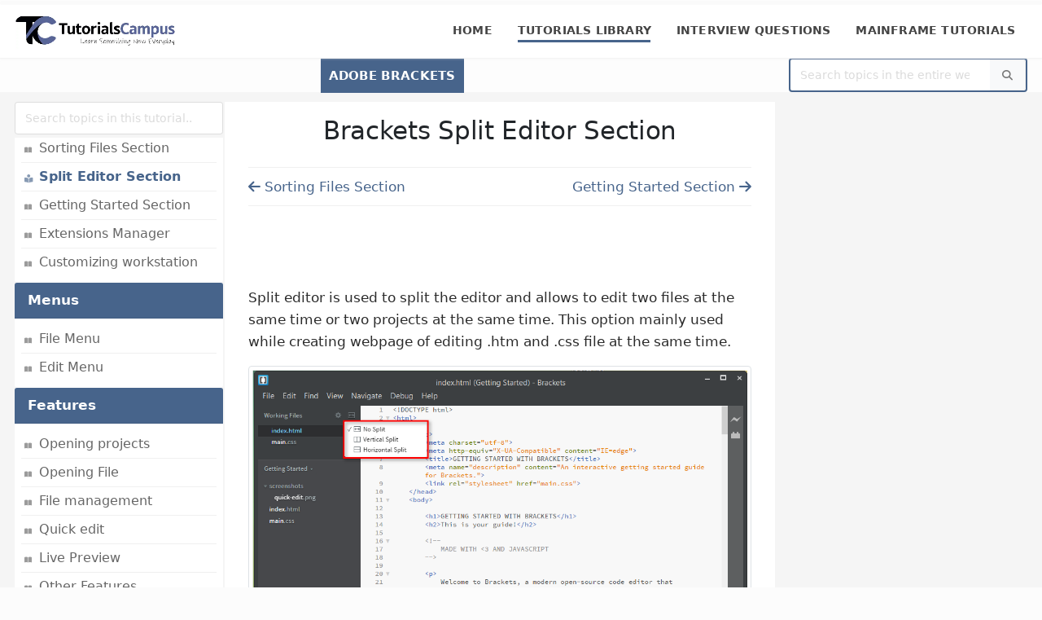

--- FILE ---
content_type: text/html; charset=UTF-8
request_url: https://www.tutorialscampus.com/brackets/split-editor-section.htm
body_size: 4977
content:
<!DOCTYPE html>
<html lang="en">
	<head>
		<meta charset="utf-8">
		<meta name="viewport" content="width=device-width, initial-scale=1">
		
		<title>Brackets Split Editor Section </title>	
		<meta name="keywords" content="brackets editor split view, brackets editor vertical split view, brackets editor horizontal split view, split view in brackets, split view in brackets editor, vertical split view in brackets editor, horizontal split view in brackets editor" />
		<meta name="description" content="Split editor is used to split the editor and allows to edit two files at the same time or two projects at the same time. This option mainly used while creating ">
		<meta name="author" content="TutorialsCampus" />
		<meta property="og:image" content="../v25b9/img/logos/header1.webp">
		<meta property="og:image:type" content="image/webp">
		<meta property="og:image:width" content="270">
		<meta property="og:image:height" content="183">
		<meta property="og:title" content="Brackets Split Editor Section ">
		<meta property="og:description" content="Split editor is used to split the editor and allows to edit two files at the same time or two projects at the same time. This option mainly used while creating ">
		<meta property="og:site_name" content="TutorialsCampus">
		<link rel="canonical" href="https://www.tutorialscampus.com/brackets/split-editor-section.htm" />
		<link rel="alternate" href="https://www.tutorialscampus.com/brackets/split-editor-section.htm" hreflang="en" /> 
        <link rel="shortcut icon" href="../v25b9/img/fav/favicon.ico" type="image/x-icon" /> 
        <link rel="apple-touch-icon"  href="../v25b9/img/fav/apple-icon.webp">
        <link rel="icon" type="image/png" sizes="32x32" href="../v25b9/img/fav/favicon-32x32.webp">
        <link rel="icon" type="image/png" sizes="16x16" href="../v25b9/img/fav/favicon-16x16.webp">
		<meta name="viewport" content="width=device-width, initial-scale=1, minimum-scale=1.0, shrink-to-fit=no">
		<link rel="stylesheet" href="../v25b9/css/tbase.min.css?v=25.5" media="screen, print" />
		<link rel="stylesheet" type="text/css" href="../v25b9/fontawesome-free/css/all.min.css" media="print" onload="this.media='all'">
		<style type="text/css" media="print">body {visibility: hidden; display: none;}</style>
		<script async src="https://pagead2.googlesyndication.com/pagead/js/adsbygoogle.js" crossorigin="anonymous"></script>
	</head>
	<body data-plugin-page-transition>
		<div class="progress progress-reading p-fixed top-0 w-100 left-0">
			<div class="progress-bar border-radius-0 bg-color-primary" role="progressbar" style="width: 0%" aria-label="progress bar"></div>
		</div>
		<div class="body">
			<header id="header" data-plugin-options="{'stickyEnabled': true, 'stickyEnableOnBoxed': true, 'stickyEnableOnMobile': true, 'stickyChangeLogo': false, 'stickyStartAt': 0}">
				<div class="header-body border-top-0">
					<div class="header-container container-fluid">
						<div class="header-row">
							<div class="header-column">
								<div class="header-row">
									<div class="header-logo">
										<a href="https://www.tutorialscampus.com">
											<img alt="TutorialsCampus" width="200" height="50" data-sticky-width="200" data-sticky-height="50" src="../v25b9/img/logos/header.webp">
										</a>
									</div>
								</div>
							</div>
							<div class="header-column justify-content-end">
								<div class="header-row">
									<div class="header-nav header-nav-line header-nav-bottom-line header-nav-bottom-line-no-transform header-nav-bottom-line-active-text-dark header-nav-bottom-line-effect-1 order-1 order-lg-1">
										<div class="header-nav-main header-nav-main-square header-nav-main-dropdown-no-borders header-nav-main-effect-2 header-nav-main-sub-effect-1">
											<nav class="collapse">
												<ul class="nav nav-pills" id="mainNav">
                                                    <li class="dropdown"><a class="dropdown-item" href="https://www.tutorialscampus.com">Home</a></li>
                                                    <li class="dropdown">
	<a class="dropdown-item dropdown-toggle active" href="https://www.tutorialscampus.com/tutorials-library.htm">Tutorials Library</a>
	<ul class="dropdown-menu">
		<li class="dropdown-submenu">
			<a class="dropdown-item" href="#">SAP</a>
			<ul class="dropdown-menu">
				<li><a class="dropdown-item" href="https://www.tutorialscampus.com/sap-abap/">SAP ABAP</a></li>
				<li><a class="dropdown-item" href="https://www.tutorialscampus.com/sap-basis/">SAP Basis</a></li>
				<li><a class="dropdown-item" href="https://www.tutorialscampus.com/sap-cca/">SAP CCA</a></li>
				<li><a class="dropdown-item" href="https://www.tutorialscampus.com/sap-fi/">SAP FI</a></li>
				<li><a class="dropdown-item" href="https://www.tutorialscampus.com/sap-co/">SAP CO</a></li>
				<li><a class="dropdown-item" href="https://www.tutorialscampus.com/sap-fico/">SAP FICO</a></li>
				<li><a class="dropdown-item" href="https://www.tutorialscampus.com/sap-sd/">SAP SD</a></li>
			</ul>
		</li>
		<li class="dropdown-submenu">
			<a class="dropdown-item" href="#">Hadoop</a>
			<ul class="dropdown-menu">
				<li><a class="dropdown-item" href="https://www.tutorialscampus.com/hadoop/">Hadoop</a></li>
				<li><a class="dropdown-item" href="https://www.tutorialscampus.com/map-reduce/">Mapreduce</a></li>
				<li><a class="dropdown-item" href="https://www.tutorialscampus.com/apache-flume/">Apache Flume</a></li>
				<li><a class="dropdown-item" href="https://www.tutorialscampus.com/hcatalog/">Hcatalog</a></li>
				<li><a class="dropdown-item" href="https://www.tutorialscampus.com/hive/">Hive</a></li>
			</ul>
		</li>
		<li class="dropdown-submenu">
			<a class="dropdown-item" href="#">Database</a>
			<ul class="dropdown-menu">
				<li><a class="dropdown-item" href="https://www.tutorialscampus.com/sql/">SQL</a></li>
			</ul>
		</li>
		<li class="dropdown-submenu">
			<a class="dropdown-item" href="#">Editors</a>
			<ul class="dropdown-menu">
				<li><a class="dropdown-item" href="https://www.tutorialscampus.com/brackets/">Adobe Brackets</a></li>
			</ul>
		</li>
		<li class="dropdown-submenu">
			<a class="dropdown-item" href="#">Web Technologies</a>
			<ul class="dropdown-menu">
				<li><a class="dropdown-item" href="https://www.tutorialscampus.com/html/">HTML</a></li>
				<li><a class="dropdown-item" href="https://www.tutorialscampus.com/html5/">HTML5</a></li>
			</ul>
		</li>
		<li class="dropdown-submenu">
			<a class="dropdown-item" href="#">Testing</a>
			<ul class="dropdown-menu">
				<li><a class="dropdown-item" href="https://www.tutorialscampus.com/selenium/">Selenium</a></li>
			</ul>
		</li>
		<li class="dropdown-submenu">
			<a class="dropdown-item" href="#">Python</a>
			<ul class="dropdown-menu">
				<li><a class="dropdown-item" href="https://www.tutorialscampus.com/python/">Python</a></li>
			</ul>
		</li>
		<li class="dropdown-submenu">
			<a class="dropdown-item" href="#">Process Oriented</a>
			<ul class="dropdown-menu">
				<li><a class="dropdown-item" href="https://www.tutorialscampus.com/agile/">Agile Methodology</a></li>
				<li><a class="dropdown-item" href="https://www.tutorialscampus.com/sdlc/">SDLC</a></li>
			</ul>
		</li>
		<li class="dropdown-submenu">
			<a class="dropdown-item" href="#">Mainframe</a>
			<ul class="dropdown-menu">
				<li><a class="dropdown-item" href="https://www.mainframestechhelp.com/tutorials/cobol/">COBOL</a></li>
				<li><a class="dropdown-item" href="https://www.mainframestechhelp.com/tutorials/jcl/">JCL</a></li>
				<li><a class="dropdown-item" href="https://www.mainframestechhelp.com/tutorials/db2/">DB2</a></li>
				<li><a class="dropdown-item" href="https://www.mainframestechhelp.com/tutorials/vsam/">VSAM</a></li>
				<li><a class="dropdown-item" href="https://www.mainframestechhelp.com/tutorials/cics/">CICS</a></li>
				<li><a class="dropdown-item" href="https://www.mainframestechhelp.com/tutorials/imsdb/">IMS DB</a></li>
			</ul>
		</li>
	</ul>
</li>
<li class="dropdown"><a class="dropdown-item dropdown-toggle" href="https://www.interviewscampus.com/">Interview Questions</a></li>
<li class="dropdown">
	<a class="dropdown-item dropdown-toggle" href="https://www.mainframestechhelp.com/">Mainframe Tutorials</a>
	<ul class="dropdown-menu">
		<li><a class="dropdown-item" href="https://www.mainframestechhelp.com/tutorials/cobol/">COBOL</a></li>
		<li><a class="dropdown-item" href="https://www.mainframestechhelp.com/tutorials/jcl/">JCL</a></li>
		<li><a class="dropdown-item" href="https://www.mainframestechhelp.com/tutorials/db2/">DB2</a></li>
		<li><a class="dropdown-item" href="https://www.mainframestechhelp.com/tutorials/vsam/">VSAM</a></li>
		<li><a class="dropdown-item" href="https://www.mainframestechhelp.com/tutorials/cics/">CICS</a></li>
		<li><a class="dropdown-item" href="https://www.mainframestechhelp.com/tutorials/imsdb/">IMS DB</a></li>
	</ul>
</li>
<!--li class="dropdown">
	<a class="dropdown-item dropdown-toggle" href="https://www.examplescampus.com/">
		<i class="fa-solid fa-code"></i>&nbsp;Examples
	</a>
</li-->												</ul>
											</nav>
										</div>
										<button class="btn btn-outline btn-primary header-btn-collapse-nav" data-bs-toggle="collapse" data-bs-target=".header-nav-main nav" aria-label="Mobile Menu">
											<i class="fa-solid fa-bars"></i>
										</button>
									</div>
								</div>
							</div>
						</div>
					</div>
				</div>
			</header>
			<div role="main" class="main">
				<section class="page-header page-header-modern page-header-sm">
					<div class="container-fluid">
						<div class="row">
							<div class="col-lg-9 align-self-center float-end order-1">
								<ul class="submenu breadcrumb d-block text-center text-uppercase">
	<li><a href="https://www.tutorialscampus.com/brackets/">Adobe Brackets</a></li>
</ul>							</div>
							<div class="col-lg-3 align-self-center my-2 my-lg-0 order-2">
								<form role="search" class="d-flex w-100" action="https://www.tutorialscampus.com/search-results.htm" method="get">
									<div class="simple-search input-group w-100">
										<input class="form-control border-0" id="headerSearch" name="q" type="search" value="" aria-label="Website Search" placeholder="Search topics in the entire website..">
										<button class="btn btn-light" type="submit" aria-label="Search">
											<i class="fa-solid fa-search header-nav-top-icon"></i>
										</button>
									</div>
								</form>
							</div>
						</div>
					</div>
				</section>
				<div class="container-fluid pt-1 pb-1">
					<div class="row gx-1 pt-2">
						<div class="col-lg-2 position-relative">
							<button class="btn btn-outline btn-light sidebar-btn-collapse-nav w-100 mb-2 d-lg-none d-xl-none collapsed" data-bs-toggle="collapse" data-bs-target=".nav-left-collapse" aria-expanded="false" aria-label="Mobile Side Menu">
    Click here for the Topics List&nbsp;<i class="fa-solid fa-arrow-down"></i>
</button>
<div class="collapse navbar-collapse nav-left-collapse">
    <div  data-plugin-sticky data-plugin-options="{'minWidth': 991, 'containerSelector': '.container-fluid', 'padding': {'top': 80}}">
        <div class="side-search">
            <input type="text" id="myInput" class="form-control" placeholder="Search topics in this tutorial.." aria-label="myInput" aria-describedby="basic-addon2">
        </div>
        <aside class="sidebar mt-1" id="sidebar">
            <div class="card border-0">
                <div class="card-header bg-color-primary font-weight-semi-bold text-white">Home</div>
                <div class="card-body">
<ul class="nav nav-list flex-column">
    <li class="nav-item"><a class="nav-link" href="https://www.tutorialscampus.com/brackets/">Tutorial Home</a></li>
</ul>
				</div>
			</div>
            <div class="card border-0">
                <div class="card-header bg-color-primary font-weight-semi-bold text-white">Overview</div>
                <div class="card-body">
<ul class="nav nav-list flex-column">
    <li class="nav-item"><a class="nav-link" href="introduction.htm">Introduction</a></li>
    <li class="nav-item"><a class="nav-link" href="download-and-installation.htm">Download & Installation</a></li>
    <li class="nav-item"><a class="nav-link" href="basics.htm">Basics</a></li>
    <li class="nav-item"><a class="nav-link" href="working-files-section.htm">Working Files Section</a></li>
    <li class="nav-item"><a class="nav-link" href="sorting-files-section.htm">Sorting Files Section</a></li>
    <li class="nav-item"><a class="nav-link" href="split-editor-section.htm">Split Editor Section</a></li>
    <li class="nav-item"><a class="nav-link" href="getting-started-section.htm">Getting Started Section</a></li>
    <li class="nav-item"><a class="nav-link" href="extensions-manager.htm">Extensions Manager</a></li>
    <li class="nav-item"><a class="nav-link" href="customizing-workstation.htm">Customizing workstation</a></li>
</ul>
				</div>
			</div>
            <div class="card border-0">
                <div class="card-header bg-color-primary font-weight-semi-bold text-white">Menus</div>
                <div class="card-body">
<ul class="nav nav-list flex-column">
    <li class="nav-item"><a class="nav-link" href="file-menu.htm">File Menu</a></li>
    <li class="nav-item"><a class="nav-link" href="edit-menu.htm">Edit Menu</a></li>
</ul>
				</div>
			</div>
            <div class="card border-0">
                <div class="card-header bg-color-primary font-weight-semi-bold text-white">Features</div>
                <div class="card-body">
<ul class="nav nav-list flex-column">
    <li class="nav-item"><a class="nav-link" href="opening-projects.htm">Opening projects</a></li>
    <li class="nav-item"><a class="nav-link" href="opening-file.htm">Opening File</a></li>
    <li class="nav-item"><a class="nav-link" href="file-management.htm">File management</a></li>
    <li class="nav-item"><a class="nav-link" href="quick-edit.htm">Quick edit</a></li>
    <li class="nav-item"><a class="nav-link" href="live-preview.htm">Live Preview</a></li>
    <li class="nav-item"><a class="nav-link" href="other-features.htm">Other Features</a></li>
</ul>
				</div>
			</div>
            <div class="card border-0">
                <div class="card-header bg-color-primary font-weight-semi-bold text-white">Other</div>
                <div class="card-body">
<ul class="nav nav-list flex-column">
    <li class="nav-item"><a class="nav-link" href="shortcuts.htm">Shortcuts</a></li>
    <li class="nav-item"><a class="nav-link" href="extensions.htm">Extensions</a></li>
    <li class="nav-item"><a class="nav-link" href="themes.htm">Themes</a></li>
    <li class="nav-item"><a class="nav-link" href="emmet.htm">Emmet</a></li>
    <li class="nav-item"><a class="nav-link" href="emmet-html.htm">Emmet HTML</a></li>
    <li class="nav-item"><a class="nav-link" href="emmet-css.htm">Emmet CSS</a></li>
    <li class="nav-item"><a class="nav-link" href="javascript.htm">JavaScript</a></li>
    <li class="nav-item"><a class="nav-link" href="bootstrap.htm">Bootstrap</a></li>
    <li class="nav-item"><a class="nav-link" href="php.htm">PHP</a></li>
    <li class="nav-item"><a class="nav-link" href="debug.htm">Debug</a></li>
</ul>
        </div>
    </div>
        </aside>
    </div>
</div>
						</div>
						<div class="col-lg-7 content-box">
							<h1 class="text-center mt-1 mb-1">Brackets Split Editor Section </h1>
							<div class="top-newnav"></div>
<div class="top-horizontal-ad my-lg-4 my-2 d-flex justify-content-center">
	<!--Top ad here -->
	<style>
    .top_responsive {width: 336px; height: 280px; } 
	@media (min-width: 575px) {.top_responsive {width: 480px; height: 320px; }} 
	@media (min-width: 992px) {.top_responsive {width: 320px; height: 480px; }}	
	@media (min-width: 1040px) {.top_responsive {width: 468px; height: 60px; }}
	@media (min-width: 1520px) {.top_responsive {width: 728px; height: 90px; }}	
</style>
<!-- Responsive top ad -->
<ins class="adsbygoogle top_responsive" 
     style="display:block"
	 data-ad-client="ca-pub-5821156702484278"
     data-ad-slot="6311623102"></ins>
<script>
	 (adsbygoogle = window.adsbygoogle || []).push({});
</script></div>

<p>Split editor is used to split the editor and allows to edit two files at the same time or two projects at the same time. 
This option mainly used while creating webpage of editing .htm and .css file at the same time.</p>
<img class="img-thumbnail img-fluid mx-auto d-block" src="img/ls-split-view.png" alt="Split Editor Section">
<p>The available options are -</p>
<ul class="small-listing">
<li><b>No Split</b></li>
<li><b>Vertical Split </b></li>
<li><b>Horizantal Split</b></li>
</ul>
<p><b>No Split -</b> Specifies only one file can be edited. 
This is the default option. 
When this option selected, "Working Files" get displayed with all working files under it as shown below. </p>
<img class="img-thumbnail img-fluid mx-auto d-block" src="img/ls-no-split-view.png" alt="Split Editor Section">

<p><b>Vertical Split -</b> Splits the editor vertically to edit two files. 
When this option is in active, the "Working Files" Section splits into "Left" and "Right" Sections and "Vertical" split icon displayed as highlighted below.</p>
<img class="img-thumbnail img-fluid mx-auto d-block" src="img/ls-vsplit-view.png" alt="Split Editor Section">

<p><b>Horizantal Split -</b> Splits the editor horizantally to edit two files. 
When this option is in active, the "Working Files" Section splits into "Top" and "Bottom" Sections and "Horizantal" split icon displayed as highlighted below.</p>
<img class="img-thumbnail img-fluid mx-auto d-block" src="img/ls-hsplit-view.png" alt="Split Editor Section">

<div class="bottom-ad my-5 d-flex justify-content-center">
	<!--Bottom ad here -->
	<style>
    .bottom_responsive {width: 336px; height: 280px; } 
    @media (min-width: 575px) {.bottom_responsive {width: 480px; height: 320px; }} 
	@media (min-width: 992px) {.bottom_responsive { width: 336px; height: 280px; }}
	@media (min-width: 1075px) {.bottom_responsive { width: 480px;height: 320px;}}
	@media (min-width: 1250px) {.bottom_responsive { width: 580px;height: 400px;}}
</style>
<!-- Bottom Responsive ad -->
<ins class="adsbygoogle bottom_responsive"
	 style="display:block"
	 data-ad-client="ca-pub-5821156702484278"
     data-ad-slot="6879132141"></ins>
<script>
	 (adsbygoogle = window.adsbygoogle || []).push({});
</script>
</div>
<hr class="solid my-1">
<div class="bottom-newnav"></div>
						</div>
						<div class="col-lg-3">
							<!--Right ad here -->
							<div align="center" data-plugin-sticky data-plugin-options="{'minWidth': 991, 'containerSelector': '.container-fluid', 'padding': {'top': 80}}">
<div class="right-ad1 ms-lg-2 mt-2"> 
    <style>
        @media(max-width: 991px) {.right_ad1 {display: none; }} 
        @media (min-width: 992px) {.right_ad1 {width: 200px; height: 200px; }}
    	@media (min-width: 1120px) {.right_ad1 {width: 250px; height: 250px; }}	
    	@media (min-width: 1310px) {.right_ad1 { width: 300px; height: 250px; }} 
    	@media (min-width: 1455px) {.right_ad1 { width: 336px; height: 280px; }}
    </style>
    <!-- Responsive right ad1 -->
    <ins class="adsbygoogle right_ad1"
         style="display:block"
         data-ad-client="ca-pub-5821156702484278"
		 data-ad-slot="6607669407"></ins>
    <script>
         (adsbygoogle = window.adsbygoogle || []).push({});
    </script>
</div>
<div class="right-ad3 ms-lg-2 mt-2">
	<style>
        @media(max-width: 991px) {.right_ad3 {display: none; }}	
    	@media(min-width: 992px) {.right_ad3 {width: 160px; height: 600px; }}
		@media(min-width: 1310px) {.right_ad3 {width: 300px; height: 600px;}} 
	</style>
	<!-- Responsive right ad3 -->
	<ins class="adsbygoogle right_ad3"
		 style="display:block;"
		 data-ad-client="ca-pub-5821156702484278"
         data-ad-slot="7088506396"></ins>
	<script>
		 (adsbygoogle = window.adsbygoogle || []).push({});
	</script>
</div>
<div class="right-ad2 ms-lg-2 mt-2">
    <style>
        @media(max-width: 991px) {.right_ad2 {display: none; }} 
        @media (min-width: 992px) {.right_ad2 {width: 200px; height: 200px; }}
    	@media (min-width: 1120px) {.right_ad2 {width: 250px; height: 250px; }}	
    	@media (min-width: 1310px) {.right_ad2 { width: 300px; height: 250px; }} 
    	@media (min-width: 1455px) {.right_ad2 { width: 336px; height: 280px; }}
    </style>
    <!-- Responsive right ad2 -->
    <ins class="adsbygoogle right_ad2"
         style="display:block"
         data-ad-client="ca-pub-5821156702484278"
		 data-ad-slot="2738197846"></ins>
    <script>
         (adsbygoogle = window.adsbygoogle || []).push({});
    </script>
</div>
</div>  
						</div>
					</div>
				</div>	
			</div>
			<footer id="footer">
				<div class="container-fluid">
					<div class="footer-ribbon">
						<span>About</span>
					</div>
					<div class="row py-3 py-lg-2 px-3">
						<div class="col-lg-8 col-6 offset-lg-0 mb-1 mb-lg-0 mt-lg-3">
							<div class="footer-nav footer-nav-links footer-nav-bottom-line">
								<nav>
									<ul class="nav" id="footerNav">
										<li><a href="https://www.tutorialscampus.com/about-us.htm">About Us </a></li>
										<li><a href="https://www.tutorialscampus.com/careers.htm">Careers </a></li>
										<li><a href="https://www.tutorialscampus.com/privacy-policy.htm">Privacy policy</a></li>
										<li><a href="https://www.tutorialscampus.com/terms-and-conditions.htm">Terms and conditions</a></li>
										<li><a href="https://www.tutorialscampus.com/help.htm">Helping</a></li>
										<li><a href="https://www.tutorialscampus.com/contact-us.php">Contact Us</a></li>
									</ul>
								</nav>
							</div>
						</div>
						<div class="col-lg-4 col-6 mb-1 mb-lg-0 text-lg-end">
						    <h5 class="text-3 mb-3 ms-2 ms-lg-0 me-lg-2">FOLLOW US</h5>
    					    <ul class="footer-social-icons social-icons social-icons-clean social-icons-icon-light ms-2 ms-lg-0 ">
	<li class="social-icons-facebook"><a href="https://www.facebook.com/tutorialcampus" target="_blank" title="Facebook"><i class="fa-brands fa-facebook-f text-2"></i></a></li>
	<li class="social-icons-twitter"><a href="https://twitter.com/tutorialscampus" target="_blank" title="Twitter"><i class="fa-brands fa-twitter text-2"></i></a></li>
	<li class="social-icons-instagram"><a href="https://www.instagram.com/tutorialscampus_/" target="_blank" title="Instagram"><i class="fa-brands fa-instagram text-2"></i></a></li>
	<li class="social-icons-pinterest"><a href="https://www.pinterest.com/tutorialscampus/" target="_blank" title="Pinterest"><i class="fa-brands fa-pinterest-p text-2"></i></a></li>
	<li class="social-icons-linkedin"><a href="https://in.linkedin.com/company/tutorialscampus" target="_blank" title="Linkedin"><i class="fa-brands fa-linkedin-in text-2"></i></a></li>
</ul>	
						</div>
					</div>
                </div>
				<div class="footer-copyright">
					<div class="container-fluid">
						<div class="row py-2">
							<div class="col d-flex align-items-center justify-content-center ms-3 ms-lg-0">
								<p class="text-grey-300"><i class="fa-solid fa-copyright"></i> 2018 - 2026 <strong class="text-primary">TutorialsCampus</strong>. All Rights Reserved.</p>
							</div>
						</div>
					</div>
				</div>
			</footer>
		</div>
		<script defer type="text/javascript" src="../v25b9/js/plugins.min.js?v=25.5"></script> 
		<script defer type="text/javascript" src="../v25b9/js/tbase.min.js?v=25.5"></script> 
		<script defer type="text/javascript" src="js/page-newnav.js?v=25.5"></script>
        <script async src="https://www.googletagmanager.com/gtag/js?id=G-G5LGJPV9R9"></script>
        <script>
          window.dataLayer = window.dataLayer || [];
          function gtag(){dataLayer.push(arguments);}
          gtag('js', new Date());
        
          gtag('config', 'G-G5LGJPV9R9');
        </script>		
	</body>
</html>


--- FILE ---
content_type: text/html; charset=utf-8
request_url: https://www.google.com/recaptcha/api2/aframe
body_size: 267
content:
<!DOCTYPE HTML><html><head><meta http-equiv="content-type" content="text/html; charset=UTF-8"></head><body><script nonce="YevdKcmiMkVNRqU_drAYtQ">/** Anti-fraud and anti-abuse applications only. See google.com/recaptcha */ try{var clients={'sodar':'https://pagead2.googlesyndication.com/pagead/sodar?'};window.addEventListener("message",function(a){try{if(a.source===window.parent){var b=JSON.parse(a.data);var c=clients[b['id']];if(c){var d=document.createElement('img');d.src=c+b['params']+'&rc='+(localStorage.getItem("rc::a")?sessionStorage.getItem("rc::b"):"");window.document.body.appendChild(d);sessionStorage.setItem("rc::e",parseInt(sessionStorage.getItem("rc::e")||0)+1);localStorage.setItem("rc::h",'1768576737164');}}}catch(b){}});window.parent.postMessage("_grecaptcha_ready", "*");}catch(b){}</script></body></html>

--- FILE ---
content_type: text/css
request_url: https://www.tutorialscampus.com/v25b9/css/tbase.min.css?v=25.5
body_size: 13808
content:
/* General */
:root {
	--border-radius: 4px;
	--border-radius2x: 8px;
	--default: #777;
	--primary: #47648B;
	--primary-100: #3e587a;
	--primary-200: #3a5272;
	--primary-300: #364c69;
	--primary--100: #50709c;
	--primary--200: #5476a4;
	--primary--300: #5a7dab;
	--primary--790: #bbcadd;
	--primary-rgba-0: rgba(71, 100, 139, 0);
	--primary-rgba-10: rgba(71, 100, 139, 0.1);
	--primary-rgba-20: rgba(71, 100, 139, 0.2);
	--primary-rgba-30: rgba(71, 100, 139, 0.3);
	--primary-rgba-40: rgba(71, 100, 139, 0.4);
	--primary-rgba-50: rgba(71, 100, 139, 0.5);
	--primary-rgba-60: rgba(71, 100, 139, 0.6);
	--primary-rgba-70: rgba(71, 100, 139, 0.7);
	--primary-rgba-80: rgba(71, 100, 139, 0.8);
	--primary-rgba-90: rgba(71, 100, 139, 0.9);
	--secondary: #F04C23;
	--secondary-100: #ea3b10;
	--secondary-200: #de380f;
	--secondary-300: #d2350e;
	--secondary--100: #f25f3b;
	--secondary--200: #f26947;
	--secondary--300: #f37353;
	--secondary-rgba-0: rgba(240, 76, 35, 0);
	--secondary-rgba-10: rgba(240, 76, 35, 0.1);
	--secondary-rgba-20: rgba(240, 76, 35, 0.2);
	--secondary-rgba-30: rgba(240, 76, 35, 0.3);
	--secondary-rgba-40: rgba(240, 76, 35, 0.4);
	--secondary-rgba-50: rgba(240, 76, 35, 0.5);
	--secondary-rgba-60: rgba(240, 76, 35, 0.6);
	--secondary-rgba-70: rgba(240, 76, 35, 0.7);
	--secondary-rgba-80: rgba(240, 76, 35, 0.8);
	--secondary-rgba-90: rgba(240, 76, 35, 0.9);
	--tertiary: #02b4ff;
	--tertiary-100: #00a3e8;
	--tertiary-200: #009adb;
	--tertiary-300: #0091ce;
	--tertiary--100: #1cbcff;
	--tertiary--200: #28bfff;
	--tertiary--300: #35c3ff;
	--tertiary-rgba-0: rgba(2, 180, 255, 0);
	--tertiary-rgba-10: rgba(2, 180, 255, 0.1);
	--tertiary-rgba-20: rgba(2, 180, 255, 0.2);
	--tertiary-rgba-30: rgba(2, 180, 255, 0.3);
	--tertiary-rgba-40: rgba(2, 180, 255, 0.4);
	--tertiary-rgba-50: rgba(2, 180, 255, 0.5);
	--tertiary-rgba-60: rgba(2, 180, 255, 0.6);
	--tertiary-rgba-70: rgba(2, 180, 255, 0.7);
	--tertiary-rgba-80: rgba(2, 180, 255, 0.8);
	--tertiary-rgba-90: rgba(2, 180, 255, 0.9);
	--quaternary: #383f48;
	--quaternary-100: #2d323a;
	--quaternary-200: #272c32;
	--quaternary-300: #22262b;
	--quaternary--100: #434c56;
	--quaternary--200: #49525e;
	--quaternary--300: #4e5865;
	--quaternary-rgba-0: rgba(56, 63, 72, 0);
	--quaternary-rgba-10: rgba(56, 63, 72, 0.1);
	--quaternary-rgba-20: rgba(56, 63, 72, 0.2);
	--quaternary-rgba-30: rgba(56, 63, 72, 0.3);
	--quaternary-rgba-40: rgba(56, 63, 72, 0.4);
	--quaternary-rgba-50: rgba(56, 63, 72, 0.5);
	--quaternary-rgba-60: rgba(56, 63, 72, 0.6);
	--quaternary-rgba-70: rgba(56, 63, 72, 0.7);
	--quaternary-rgba-80: rgba(56, 63, 72, 0.8);
	--quaternary-rgba-90: rgba(56, 63, 72, 0.9);
  --dark: #212529;
  --dark-100: #16181b;
  --dark-200: #101214;
  --dark-300: #0a0c0d;
  --dark--100: #2c3237;
  --dark--200: #32383e;
  --dark--300: #383f45;
  --dark-rgba-0: rgba(33, 37, 41, 0);
  --dark-rgba-10: rgba(33, 37, 41, 0.1);
  --dark-rgba-20: rgba(33, 37, 41, 0.2);
  --dark-rgba-30: rgba(33, 37, 41, 0.3);
  --dark-rgba-40: rgba(33, 37, 41, 0.4);
  --dark-rgba-50: rgba(33, 37, 41, 0.5);
  --dark-rgba-60: rgba(33, 37, 41, 0.6);
  --dark-rgba-70: rgba(33, 37, 41, 0.7);
  --dark-rgba-80: rgba(33, 37, 41, 0.8);
  --dark-rgba-90: rgba(33, 37, 41, 0.9);
  --light: #fff;
  --light-100: #f2f2f2;
  --light-200: #ececec;
  --light-300: #e6e6e6;
  --light--100: #ffffff;
  --light--200: #ffffff;
  --light--300: #ffffff;
  --light-rgba-0: rgba(255, 255, 255, 0);
  --light-rgba-10: rgba(255, 255, 255, 0.1);
  --light-rgba-20: rgba(255, 255, 255, 0.2);
  --light-rgba-30: rgba(255, 255, 255, 0.3);
  --light-rgba-40: rgba(255, 255, 255, 0.4);
  --light-rgba-50: rgba(255, 255, 255, 0.5);
  --light-rgba-60: rgba(255, 255, 255, 0.6);
  --light-rgba-70: rgba(255, 255, 255, 0.7);
  --light-rgba-80: rgba(255, 255, 255, 0.8);
  --light-rgba-90: rgba(255, 255, 255, 0.9);
  --primary-inverse: #fff;
  --secondary-inverse: #fff;
  --tertiary-inverse: #fff;
  --quaternary-inverse: #fff;
  --dark-inverse: #fff;
  --light-inverse: #777;
  --grey: #969696;
  --grey-100: #f4f4f4;
  --grey-200: #eaeaea;
  --grey-300: #e5e5e5;
  --grey-400: #e0e0e0;
  --grey-500: #dbdbdb;
  --grey-600: #cecece;
  --grey-700: #c1c1c1;
  --grey-800: #a8a8a8;
  --grey-900: #8e8e8e;
  --grey-1000: #757575;
}
:root {
--bs-success: #198754;
--bs-info: #0dcaf0;
--bs-warning: #ffc107;
--bs-danger: #dc3545;
--bs-light: #f8f9fa;
--bs-dark: #000000; /*#212529;*/
--bs-white:#fff;
--bs-success-text-emphasis:#0a3622;
--bs-info-text-emphasis:#055160;
--bs-warning-text-emphasis:#664d03;
--bs-danger-text-emphasis:#58151c;
--bs-dark-text-emphasis:#495057;
--bs-success-bg-subtle:#d1e7dd;
--bs-info-bg-subtle:#cff4fc;
--bs-warning-bg-subtle:#fff3cd;
--bs-danger-bg-subtle:#f8d7da;
--bs-dark-bg-subtle:#ced4da;
--bs-success-border-subtle:#a3cfbb;
--bs-info-border-subtle:#9eeaf9;
--bs-warning-border-subtle:#ffe69c;
--bs-danger-border-subtle:#f1aeb5;
--bs-dark-border-subtle:#adb5bd;
--bs-font-sans-serif:system-ui, -apple-system, "Segoe UI", Roboto,"Helvetica Neue", "Noto Sans", "Liberation Sans", Arial, sans-serif, "Apple Color Emoji", "Segoe UI Emoji", "Segoe UI Symbol", "Noto Color Emoji";
--bs-font-monospace:SFMono-Regular, Menlo, Monaco, Consolas,"Liberation Mono", "Courier New", monospace;
--bs-gradient:linear-gradient(180deg,rgba(255, 255, 255, 0.15),rgba(255, 255, 255, 0));
--bs-body-font-family:var(--bs-font-sans-serif);
--bs-body-font-size:17px;
--bs-body-font-weight:400;
--bs-body-font-color:#2b2b2b;
--bs-nav-link-font-weight:400;
--bs-body-font-weight-600: 600;
--bs-body-font-weight-700: 700;
--bs-body-line-height:27px;
--bs-body-color:#212529;
--bs-body-color-rgb:33, 37, 41;
--bs-body-bg:#fff;
--bs-body-bg-rgb:255, 255, 255;
--bs-emphasis-color:#000;
--bs-emphasis-color-rgb:0, 0, 0;
--bs-secondary-bg:#e9ecef;
--bs-secondary-bg-rgb:233, 236, 239;
--bs-tertiary-color:rgba(33, 37, 41, 0.5);
--bs-tertiary-color-rgb:33, 37, 41;
--bs-tertiary-bg:#f8f9fa;
--bs-tertiary-bg-rgb:248, 249, 250;
--bs-danger: #dc3545;
--bs-danger-rgb: 220,53,69;
--bs-heading-color:inherit;
--bs-link-color:#0d6efd;
--bs-link-color-rgb:13, 110, 253;
--bs-link-decoration:underline;
--bs-link-hover-color:#0a58ca;
--bs-link-hover-color-rgb:10, 88, 202;
--bs-code-color:#d63384;
--bs-border-width:1px;
--bs-border-color:#dee2e6;
--bs-border-color-translucent:rgba(0, 0, 0, 0.175);
--bs-box-shadow:0 0.5rem 1rem rgba(0, 0, 0, 0.15);
--bs-box-shadow-sm:0 0.125rem 0.25rem rgba(0, 0, 0, 0.075);
--bs-box-shadow-lg:0 1rem 3rem rgba(0, 0, 0, 0.175);
--bs-box-shadow-inset:inset 0 1px 2px rgba(0, 0, 0, 0.075);
--bs-text-opacity:1;
--border-radius:4px;
--border-radius2x:8px;
  --bs-window-height: 100vh;
  --bg-container-fluid-percent: 99%;
  --bg-container-index-percent: 86%;
  --bs-container-home-percent: 92%;
}

 :root{
    --bs-border-radius:var(--border-radius);
    --bs-btn-border-radius:var(--border-radius);
}
*,::after,::before{box-sizing:border-box;}
html{direction:ltr;overflow-x:hidden;box-shadow:none!important}
body{margin:0;font-family:var(--bs-body-font-family);font-size:var(--bs-body-font-size);font-weight:var(--bs-body-font-weight);line-height:var(--bs-body-line-height);color:var(--default);text-align:var(--bs-body-text-align);-webkit-tap-highlight-color:transparent;background-color:#fcfcfc!important;-webkit-font-smoothing:antialiased;-webkit-text-size-adjust:100%}
body[data-plugin-page-transition]{transition:opacity .3s}
.body{background-color:#f5f5f5}
.container-fluid{--bs-gutter-x:1.5rem;--bs-gutter-y:0;width:100%;padding-right:calc(var(--bs-gutter-x) * .5);padding-left:calc(var(--bs-gutter-x) * .5);margin-right:auto;margin-left:auto}
.row{--bs-gutter-x:1.5rem;--bs-gutter-y:0;display:flex;flex-wrap:wrap;margin-top:calc(-1 * var(--bs-gutter-y));margin-right:calc(-.5 * var(--bs-gutter-x));margin-left:calc(-.5 * var(--bs-gutter-x))}
.row>*{flex-shrink:0;width:100%;max-width:100%;padding-right:calc(var(--bs-gutter-x) * .5);padding-left:calc(var(--bs-gutter-x) * .5);margin-top:var(--bs-gutter-y)}
.col{flex:1 0 0%;}
.col-6{flex:0 0 auto;width:50%;}
.gx-1{--bs-gutter-x:0.25rem;}
.progress{--bs-progress-height:1rem;--bs-progress-font-size:0.75rem;--bs-progress-bg:#FAFAFA;--bs-progress-border-radius:var(--bs-border-radius);--bs-progress-box-shadow:var(--bs-box-shadow-inset);--bs-progress-bar-color:#fff;--bs-progress-bar-bg:#0d6efd;--bs-progress-bar-transition:width 0.6s ease;display:flex;height:var(--bs-progress-height);font-size:var(--bs-progress-font-size);background-color:var(--bs-progress-bg);border-radius:var(--bs-progress-border-radius);border-radius:25px;height:20px;overflow:visible}
.progress-bar{display:flex;flex-direction:column;justify-content:center;color:var(--bs-progress-bar-color);text-align:center;white-space:nowrap;background-color:var(--bs-progress-bar-bg);transition:var(--bs-progress-bar-transition);box-shadow:none;position:relative;border-radius:25px;overflow:visible}
.progress-reading{z-index:99999;height:5px}
.container,.container-fluid,.container-fluid-home,.container-fluid-index,.container-lg,.container-md,.container-sm,.container-xl,.container-xxl {--bs-gutter-x: 1.5rem;--bs-gutter-y: 0;width: 100%;padding-right: calc(var(--bs-gutter-x) * .5);padding-left: calc(var(--bs-gutter-x) * .5);margin-right: auto;margin-left: auto}
body a{outline:0!important}::selection{color:var(--primary-inverse);background:var(--primary)}
a{text-decoration:none}
a:not(.btn):hover{text-decoration:underline}
li{line-height:24px}
a{color:rgba(var(--bs-link-color-rgb),var(--bs-link-opacity,1));text-decoration:underline}
a:hover{--bs-link-color-rgb:var(--bs-link-hover-color-rgb);}
#header{position:relative;z-index:1030}
#header .header-body{display:flex;flex-direction:column;background:var(--light);transition:min-height .3s;width:100%;border-top:3px solid #ededed;border-bottom:1px solid transparent;z-index:1001}
#header .header-container{position:relative;display:flex;flex-flow:row wrap;align-items:center;transition:height .3s}
#header .header-row{display:flex;flex-grow:1;align-items:center;align-self:stretch;max-height:100%}
#header .header-column{display:flex;align-self:stretch;align-items:center;flex-grow:1;flex-direction:column}
#header .header-column .header-row{justify-content:inherit}
#header .header-logo{margin:.25rem 0;position:relative;z-index:1}
#header .header-logo img{transition:.3s;position:relative;top:0;image-rendering:-webkit-optimize-contrast;transform:translateZ(0)}
#header .header-nav{padding:1rem 0;min-height:70px}
#header .header-nav-features{position:relative;padding-left:20px;margin-left:10px}
#header .header-nav-features:after,#header .header-nav-features:before{background:rgba(0,0,0,.03);content:none;width:1px;height:16px;position:absolute;display:block;top:50%;transform:translate3d(0,-50%,0);left:0}
#header .header-nav-features:not(.header-nav-features-no-border):after,#header .header-nav-features:not(.header-nav-features-no-border):before{content:''}
#header .header-nav-features:not(.header-nav-features-no-border):after{display:none}
#header .header-nav-features .header-nav-top-icon{font-size:.8rem;position:relative;top:-1px;color:#444}
#header .header-nav-features .header-nav-feature{position:relative}
#header .header-nav-features .header-nav-features-search-reveal-container{display:flex;align-items:center;min-height:42px}
#header .header-nav-features .header-nav-features-search-reveal .header-nav-features-search-hide-icon{display:none;text-decoration:none}
#header .header-nav-features .header-nav-features-search-reveal .header-nav-features-search-show-icon{display:inline-flex;text-decoration:none;height:38px;width:46px}
#header .header-nav-features .header-nav-features-search-reveal.show .header-nav-features-search-show-icon{display:none}
#header .header-nav-features .header-nav-features-search-reveal-big-search{display:none;position:absolute;left:0;top:0;background:var(--light);width:100%;height:100%;z-index:1}
#header .header-nav-features .header-nav-features-search-reveal-big-search .big-search-header{align-items:center}
#header .header-nav-features .header-nav-features-search-reveal-big-search .form-control{border:0;background:0 0;font-size:22px!important;line-height:1;border-bottom:2px solid var(--grey-500);border-radius:0;box-shadow:none;position:relative;z-index:1}
#header .header-nav-features .header-nav-features-search-reveal-big-search .header-nav-features-search-hide-icon{position:absolute;right:0;top:50%;z-index:2;display:block;margin-right:10px;margin-top:-10px}
#header .header-nav-features .header-nav-features-search-reveal-big-search .header-nav-features-search-hide-icon i{font-size:20px}
#header.search-show .header-nav-features .header-nav-features-search-reveal-big-search{display:flex}
#header .header-btn-collapse-nav{background:var(--grey-500);color:var(--light);display:none;float:right;margin:0 0 0 1rem}
html.sticky-header-active #header .header-body{position:fixed;border-bottom-color:rgba(234,234,234,.5);box-shadow:0 0 3px rgba(234,234,234,.5)}
#header .tip{background:var(--primary);color:var(--primary-inverse)}
#header .tip:before{border-right-color:var(--primary);border-left-color:transparent}
#header .tip-dark{background:var(--dark)!important;color:var(--dark-inverse)!important}
#header .tip-dark:before{border-right-color:var(--dark)!important}
#header .header-btn-collapse-nav{background:var(--primary)}
#header .header-nav-features .header-nav-features-search-reveal-big-search .form-control{border-bottom-color:var(--primary)}
#header .header-nav-main nav>ul>li>a{font-family:var(--bs-body-font-family);display:inline-flex;align-items:center;white-space:normal;border-radius:var(--border-radius);color:var(--grey-500);font-size:13px;font-style:normal;font-weight:600;padding:.5rem 1rem;letter-spacing:0;text-transform:uppercase;text-decoration:none;margin:0;-webkit-font-smoothing:antialiased;-webkit-text-size-adjust:100%}
#header .header-nav-features{position:relative;padding-left:10px;margin-left:5px}
#sidebar h5 {margin: 0px;}
.dropdown{position:relative}
.dropdown-toggle{white-space:nowrap}
.dropdown-toggle::after{display:inline-block;margin-left:.255em;vertical-align:.255em;content:"";border-top:.3em solid;border-right:.3em solid transparent;border-bottom:0;border-left:.3em solid transparent}
.dropdown-toggle:empty::after{margin-left:0}
.dropdown-menu{--bs-dropdown-zindex:1000;--bs-dropdown-min-width:10rem;--bs-dropdown-padding-x:0;--bs-dropdown-padding-y:0.5rem;--bs-dropdown-spacer:0.125rem;--bs-dropdown-font-size:1rem;--bs-dropdown-color:var(--bs-body-color);--bs-dropdown-bg:var(--bs-body-bg);--bs-dropdown-border-color:var(--bs-border-color-translucent);--bs-dropdown-border-radius:var(--bs-border-radius);--bs-dropdown-border-width:var(--bs-border-width);--bs-dropdown-inner-border-radius:calc(var(--bs-border-radius) - var(--bs-border-width));--bs-dropdown-divider-bg:var(--bs-border-color-translucent);--bs-dropdown-divider-margin-y:0.5rem;--bs-dropdown-box-shadow:var(--bs-box-shadow);--bs-dropdown-link-color:var(--bs-body-color);--bs-dropdown-link-hover-color:var(--bs-body-color);--bs-dropdown-link-hover-bg:var(--bs-tertiary-bg);--bs-dropdown-link-active-color:#fff;--bs-dropdown-link-active-bg:#0d6efd;--bs-dropdown-link-disabled-color:var(--bs-tertiary-color);--bs-dropdown-item-padding-x:1rem;--bs-dropdown-item-padding-y:0.25rem;--bs-dropdown-header-color:#6c757d;--bs-dropdown-header-padding-x:1rem;--bs-dropdown-header-padding-y:0.5rem;position:absolute;z-index:var(--bs-dropdown-zindex);display:none;min-width:var(--bs-dropdown-min-width);padding:var(--bs-dropdown-padding-y) var(--bs-dropdown-padding-x);margin:0;font-size:var(--bs-dropdown-font-size);color:var(--bs-dropdown-color);text-align:left;list-style:none;background-color:var(--bs-dropdown-bg);background-clip:padding-box;border:var(--bs-dropdown-border-width) solid var(--bs-dropdown-border-color);border-radius:var(--bs-dropdown-border-radius)}
.dropdown-item{display:block;width:100%;padding:var(--bs-dropdown-item-padding-y) var(--bs-dropdown-item-padding-x);clear:both;font-weight:400;color:var(--bs-dropdown-link-color);text-align:inherit;text-decoration:none;white-space:nowrap;background-color:transparent;border:0;border-radius:var(--bs-dropdown-item-border-radius,0)}
.dropdown-item:focus,.dropdown-item:hover{color:var(--bs-dropdown-link-hover-color);background-color:var(--bs-dropdown-link-hover-bg)}
.dropdown-item.active,.dropdown-item:active{color:var(--bs-dropdown-link-active-color);text-decoration:none;background-color:var(--bs-dropdown-link-active-bg)}
.dropdown-item:disabled{color:var(--bs-dropdown-link-disabled-color);pointer-events:none;background-color:transparent}
.page-header{background-color:#fdfdfd!important;display:flex;align-items:center;padding:30px 0;position:relative;text-align:left;margin:0;text-decoration:none!important}
.breadcrumb{--bs-breadcrumb-padding-x:0;--bs-breadcrumb-padding-y:0;--bs-breadcrumb-margin-bottom:1rem;--bs-breadcrumb-divider-color:var(--bs-secondary-color);--bs-breadcrumb-item-padding-x:0.5rem;--bs-breadcrumb-item-active-color:var(--bs-secondary-color);display:flex;flex-wrap:wrap;padding:var(--bs-breadcrumb-padding-y) var(--bs-breadcrumb-padding-x);margin-bottom:var(--bs-breadcrumb-margin-bottom);font-size:var(--bs-breadcrumb-font-size);list-style:none;background-color:var(--bs-breadcrumb-bg);border-radius:var(--bs-breadcrumb-border-radius)}
.breadcrumb{font-family:var(--bs-body-font-family);background:0 0;margin:0;padding:0;position:relative;z-index:1}
.breadcrumb>li{display:inline-block;font-size:.9em;font-weight:600;letter-spacing:.3px;text-transform:uppercase;text-shadow:none}
.breadcrumb>li+li:before{color:inherit;opacity:.5;font-family:'Font Awesome 6 Free';font-weight:900;content:"";padding:0 25px}
ul.breadcrumb>li a{text-decoration:none!important}
ul.breadcrumb>li a:hover{text-decoration:underline!important}
.form-control{display:block;width:100%;padding:.375rem .75rem;font-size:1rem;font-weight:400;line-height:1.5;color:var(--bs-body-color);-webkit-appearance:none;-moz-appearance:none;appearance:none;background-color:var(--bs-body-bg);background-clip:padding-box;border:var(--bs-border-width) solid var(--bs-border-color);border-radius:var(--bs-border-radius);transition:border-color .15s ease-in-out,box-shadow .15s ease-in-out}
.form-control:focus{color:var(--bs-body-color);background-color:var(--bs-body-bg);border-color:#86b7fe;outline:0;box-shadow:0 0 0 .25rem rgba(13,110,253,.25)}
.form-control::placeholder{color:var(--grey-500)!important;opacity:1}
.form-control:disabled{background-color:var(--bs-secondary-bg);opacity:1}
.input-group{position:relative;display:flex;flex-wrap:wrap;align-items:stretch;width:100%}
.input-group>.form-control{position:relative;flex:1 1 auto;width:1%;min-width:0}
.input-group>.form-control:focus{z-index:5}
.input-group:not(.has-validation)>:not(:last-child):not(.dropdown-toggle):not(.dropdown-menu):not(.form-floating){border-top-right-radius:0;border-bottom-right-radius:0}
.input-group>:not(:first-child):not(.dropdown-menu):not(.valid-tooltip):not(.valid-feedback):not(.invalid-tooltip):not(.invalid-feedback){margin-left:calc(var(--bs-border-width) * -1);border-top-left-radius:0;border-bottom-left-radius:0}
.input-group .btn{position:relative;z-index:2;}
.input-group .btn:focus{z-index:5;}
.form-control{border-color:rgba(0,0,0,.09)}
.form-control:not(.form-control-lg){font-size:.75rem;line-height:1.3}
.form-control:not(.form-control-sm):not(.form-control-lg){font-size:.9rem;line-height:1.85}
.form-control:focus{box-shadow:0 1px 1px rgba(0,0,0,.075) inset;border-color:var(--grey-500)}
.input-group{position:relative;display:flex;flex-wrap:wrap;align-items:stretch;width:100%;border-radius:4px!important;border:2px solid var(--primary);}
.input-group .form-control{height:auto}
input[type=search]{-webkit-appearance:none}
.simple-search .form-control{border-radius:.3rem;border-color:#EEE;border-right:0;}
.simple-search .form-control:focus{box-shadow:none;}
.simple-search .btn{border:0;box-shadow:none!important;border-radius:.3rem;border:1px solid #EEE;border-left:0;background-color:var(--bs-btn-bg);}
.btn{--bs-btn-padding-x:0.75rem;--bs-btn-padding-y:0.375rem;--bs-btn-font-size:1rem;--bs-btn-font-weight:400;--bs-btn-line-height:1.5;--bs-btn-color:var(--bs-body-color);--bs-btn-bg:transparent;--bs-btn-border-width:var(--bs-border-width);--bs-btn-border-color:transparent;--bs-btn-border-radius:var(--bs-border-radius);--bs-btn-hover-border-color:transparent;--bs-btn-box-shadow:inset 0 1px 0 rgba(255, 255, 255, 0.15),0 1px 1px rgba(0, 0, 0, 0.075);--bs-btn-disabled-opacity:0.65;--bs-btn-focus-box-shadow:0 0 0 0.25rem rgba(var(--bs-btn-focus-shadow-rgb), .5);display:inline-block;padding:var(--bs-btn-padding-y) var(--bs-btn-padding-x);font-family:var(--bs-body-font-family);font-size:var(--bs-btn-font-size);font-weight:var(--bs-btn-font-weight);line-height:var(--bs-btn-line-height);color:var(--bs-btn-color);text-align:center;text-decoration:none;vertical-align:middle;cursor:pointer;-webkit-user-select:none;-moz-user-select:none;user-select:none;border:var(--bs-btn-border-width) solid var(--bs-btn-border-color);border-radius:var(--bs-btn-border-radius);background-color:var(--bs-btn-bg);transition:color .15s ease-in-out,background-color .15s ease-in-out,border-color .15s ease-in-out,box-shadow .15s ease-in-out}
.btn:hover{color:var(--bs-btn-hover-color);background-color:var(--bs-btn-hover-bg);border-color:var(--bs-btn-hover-border-color)}
.btn:first-child:active,:not(.btn-check)+.btn:active{color:var(--bs-btn-active-color);background-color:var(--bs-btn-active-bg);border-color:var(--bs-btn-active-border-color)}
.btn:disabled{color:var(--bs-btn-disabled-color);pointer-events:none;background-color:var(--bs-btn-disabled-bg);border-color:var(--bs-btn-disabled-border-color);opacity:var(--bs-btn-disabled-opacity)}
.btn-primary{--bs-btn-color:#fff;--bs-btn-bg:#0d6efd;--bs-btn-border-color:#0d6efd;--bs-btn-hover-color:#fff;--bs-btn-hover-bg:#0b5ed7;--bs-btn-hover-border-color:#0a58ca;--bs-btn-focus-shadow-rgb:49,132,253;--bs-btn-active-color:#fff;--bs-btn-active-bg:#0a58ca;--bs-btn-active-border-color:#0a53be;--bs-btn-active-shadow:inset 0 3px 5px rgba(0, 0, 0, 0.125);--bs-btn-disabled-color:#fff;--bs-btn-disabled-bg:#0d6efd;--bs-btn-disabled-border-color:#0d6efd}
.btn-light{--bs-btn-color:#000;--bs-btn-bg:#f8f9fa;--bs-btn-border-color:#f8f9fa;--bs-btn-hover-color:#000;--bs-btn-hover-bg:#d3d4d5;--bs-btn-hover-border-color:#c6c7c8;--bs-btn-focus-shadow-rgb:211,212,213;--bs-btn-active-color:#000;--bs-btn-active-bg:#c6c7c8;--bs-btn-active-border-color:#babbbc;--bs-btn-active-shadow:inset 0 3px 5px rgba(0, 0, 0, 0.125);--bs-btn-disabled-color:#000;--bs-btn-disabled-bg:#f8f9fa;--bs-btn-disabled-border-color:#f8f9fa;}
.collapse:not(.show){display:none}
.btn{font-size:.8rem;padding:.533rem .933rem;cursor:pointer;font-weight:600}
html body .btn:active,html body .btn:focus{box-shadow:none!important}
.btn-outline{border-width:2px;padding:.483rem .933rem}
html body .btn-light{border-color:#d9d9d9 #d9d9d9 #bfbfbf;color:var(--default);}
html body .btn-light:hover{background-color:#f2f2f2;border-color:#e6e5e5 #e6e5e5 #cccccc;color:var(--default);}
html body .btn-light:focus{box-shadow:0 0 0 3px rgba(191, 191, 191, 0.5);}
html body .btn-light:disabled{border-color:#bfbfbf #bfbfbf #bfbfbf;}
html body .btn-light:active{border-color:#bfbfbf #bfbfbf #bfbfbf;}
.btn-primary,.btn-primary:focus,.btn-primary:hover{color:var(--primary-inverse)}
.btn-primary{--hover:var(--primary--200);background-color:var(--primary);border-color:var(--primary) var(--primary) var(--primary-300)}
.btn-primary:hover{border-color:var(--primary--200) var(--primary--200) var(--primary)}
.btn-primary:hover:not(.bg-transparent){background-color:var(--primary--200)}
.btn-primary:focus{border-color:var(--primary-300) var(--primary-300) var(--primary-300);box-shadow:0 0 0 3px var(--primary-rgba-50)}
.btn-primary:focus:not(.bg-transparent){background-color:var(--primary-200)}
.btn-primary:disabled{border-color:var(--primary) var(--primary) var(--primary-300)}
.btn-primary:disabled:not(.bg-transparent){background-color:var(--primary)}
.btn-primary:active{border-color:var(--primary-300) var(--primary-300) var(--primary-300)!important}
.btn-primary:active:not(.bg-transparent){background-color:var(--primary-200)!important;background-image:none!important}
.btn-light{--hover:var(--light--200);background-color:var(--light);border-color:var(--light) var(--light) var(--light-300);color:var(--light-inverse);}
.btn-light:hover{border-color:var(--light--200) var(--light--200) var(--light);color:var(--light-inverse);}
.btn-light:hover:not(.bg-transparent){background-color:var(--light--200);}
.btn-light:focus{border-color:var(--light-300) var(--light-300) var(--light-300);color:var(--light-inverse);box-shadow:0 0 0 3px var(--light-rgba-50);}
.btn-light:focus:not(.bg-transparent){background-color:var(--light-200);}
.btn-light:disabled{border-color:var(--light) var(--light) var(--light-300);}
.btn-light:disabled:not(.bg-transparent){background-color:var(--light);}
.btn-light:active{border-color:var(--light-300) var(--light-300) var(--light-300)!important;}
.btn-light:active:not(.bg-transparent){background-color:var(--light-200)!important;background-image:none!important;}
.card{--bs-card-spacer-y:1rem;--bs-card-spacer-x:1rem;--bs-card-title-spacer-y:0.5rem;--bs-card-border-width:var(--bs-border-width);--bs-card-border-color:var(--bs-border-color-translucent);--bs-card-border-radius:var(--bs-border-radius);--bs-card-inner-border-radius:calc(var(--bs-border-radius) - (var(--bs-border-width)));--bs-card-cap-padding-y:0.5rem;--bs-card-cap-padding-x:1rem;--bs-card-cap-bg:rgba(var(--bs-body-color-rgb), 0.03);--bs-card-bg:var(--bs-body-bg);--bs-card-img-overlay-padding:1rem;--bs-card-group-margin:0.75rem;position:relative;display:flex;flex-direction:column;min-width:0;height:var(--bs-card-height);color:var(--bs-body-color);word-wrap:break-word;background-color:var(--bs-card-bg);background-clip:border-box;border:var(--bs-card-border-width) solid var(--bs-card-border-color);border-radius:var(--bs-card-border-radius)}
.card-body{flex:1 1 auto;padding:var(--bs-card-spacer-y) var(--bs-card-spacer-x);color:var(--bs-card-color)}
.card-header{padding:var(--bs-card-cap-padding-y) var(--bs-card-cap-padding-x);margin-bottom:0;color:var(--bs-card-cap-color);background-color:var(--bs-card-cap-bg);border-bottom:var(--bs-card-border-width) solid var(--bs-card-border-color)}
.card-header:first-child{border-radius:var(--bs-card-inner-border-radius) var(--bs-card-inner-border-radius) 0 0}
.nav{--bs-nav-link-padding-x:1rem;--bs-nav-link-padding-y:0.5rem;--bs-nav-link-color:var(--bs-link-color);--bs-nav-link-hover-color:var(--bs-link-hover-color);--bs-nav-link-disabled-color:var(--bs-secondary-color);display:flex;flex-wrap:wrap;padding-left:0;margin-bottom:0;list-style:none}
.nav-link{display:block;padding:var(--bs-nav-link-padding-y) var(--bs-nav-link-padding-x);font-size:var(--bs-nav-link-font-size);font-weight:var(--bs-nav-link-font-weight);color:var(--bs-nav-link-color);text-decoration:none;background:0 0;border:0;transition:color .15s ease-in-out,background-color .15s ease-in-out,border-color .15s ease-in-out}
.nav-link:focus,.nav-link:hover{color:var(--bs-nav-link-hover-color)}
.nav-link:disabled{color:var(--bs-nav-link-disabled-color);pointer-events:none;cursor:default}
.nav-pills{--bs-nav-pills-border-radius:var(--bs-border-radius);--bs-nav-pills-link-active-color:#fff;--bs-nav-pills-link-active-bg:#0d6efd}
.navbar-collapse{flex-basis:100%;flex-grow:1;align-items:center}
.nav>li>a,ul.nav-list li a,ul.nav-list li a:hover{text-decoration:none}
.nav>li>a:focus,.nav>li>a:hover{background:0 0;text-decoration:none}
ul.nav-list li{margin:0;padding:0;display:block;position:relative}
ul.nav-list li a{transition:background .1s;border-bottom:1px solid rgba(0,0,0,.06);padding:4px 0 4px 22px;display:block;color:#666;font-size:16px;line-height:26px}
ul.nav-list li a:before{font-family:'Font Awesome 6 Free';content:"\f054";font-weight:900;position:absolute;top:10px;font-size:.45rem;opacity:.7;transform:translate3d(-1px,0,0);left:12px}
ul.nav-list li a:hover:before{animation-name:arrowLeftRight;animation-duration:.5s;animation-iteration-count:infinite}
ul.nav-list li:last-child a{border-bottom:0}
ul.nav-pills>li>a.active,ul.nav-pills>li>a.active:focus,ul.nav-pills>li>a.active:hover{color:var(--light);background-color:var(--grey-500)}
.nav-link{color:var(--primary)}
.nav-link:focus,.nav-link:hover{color:var(--primary--100)}
.nav-link:active{color:var(--primary-100)}
.card,.card-body{position:relative}
hr,hr.solid{background:rgba(0,0,0,.06)}
.card{border:1px solid rgba(0,0,0,.06)}
.card-header{border-bottom:1px solid rgba(0,0,0,.06)}
.card-body{padding:2rem;z-index:1}
.top-nav a, body a {text-decoration:none;}
hr{margin:1rem 0;color:inherit;border:0;border-top:var(--bs-border-width) solid;opacity:.25}
h1, h2, h3, h4, h5, h6 {color: var(--dark);font-weight: 400;-webkit-font-smoothing: antialiased;letter-spacing:-.01em;margin:0;line-height:1.2;}
h1 {font-size: 1.9em;line-height: 44px;margin: 0 0 32px 0;}
h2 {font-size: 1.6em;line-height: 42px;margin: 12px 0 32px 0;}
h3 {font-size: 1.5em;line-height: 38px;margin: 10px 0 32px 0;}
h4 {font-size: 1.4em;line-height: 34px;margin: 8px 0 14px 0;}
h5 {font-size: 1.2em;line-height: 29x;margin: 8px 0 14px 0;}
h6 {font-size: 1em;line-height: 26px;margin: 8px 0 14px 0;}
p{margin:0 0 12px;font-size:var(--bs-body-font-size);font-weight:400;font-style:normal;-webkit-font-smoothing:auto;line-height:28px;color:var(--bs-body-font-color)}
ol,ul{padding-left:2rem;margin-top:0;margin-bottom:1rem;color:var(--bs-body-font-color)}
ol ol,ul ul{margin-bottom:0}
strong{font-weight:bolder}
code,pre{font-size:.875em;font-family:var(--bs-font-monospace)}
pre{display:block;margin-top:0;margin-bottom:1rem;overflow:auto}
code{color:var(--bs-code-color);word-wrap:break-word}
img{vertical-align:middle}
table{caption-side:bottom;border-collapse:collapse}
th{text-align:inherit;text-align:-webkit-match-parent}
tbody,td,th,thead,tr{border:0 solid;border-color:inherit}
button{border-radius:0;text-transform:none;-webkit-appearance:button}
button:focus:not(:focus-visible){outline:0}
button,input{margin:0;font-family:inherit;font-size:inherit;line-height:inherit}
button:not(:disabled){cursor:pointer}
[type=submit],button{-webkit-appearance:button}
[type=submit]:not(:disabled),button:not(:disabled){cursor:pointer}[type=search]{-webkit-appearance:textfield;outline-offset:-2px}
.lead{font-size:1.25rem;font-weight:300}
.img-fluid,.img-thumbnail{max-width:100%;height:auto}
.img-thumbnail{padding:.25rem;background-color:var(--bs-body-bg);border:var(--bs-border-width) solid var(--bs-border-color);border-radius:var(--bs-border-radius)}
.table{--bs-table-color-type:initial;--bs-table-bg-type:initial;--bs-table-color-state:initial;--bs-table-bg-state:initial;--bs-table-color:var(--bs-emphasis-color);--bs-table-bg:var(--bs-body-bg);--bs-table-border-color:var(--bs-border-color);--bs-table-accent-bg:transparent;--bs-table-striped-color:var(--bs-emphasis-color);--bs-table-striped-bg:rgba(var(--bs-emphasis-color-rgb), 0.05);--bs-table-active-color:var(--bs-emphasis-color);--bs-table-active-bg:rgba(var(--bs-emphasis-color-rgb), 0.1);--bs-table-hover-color:var(--bs-emphasis-color);--bs-table-hover-bg:rgba(var(--bs-emphasis-color-rgb), 0.075);width:100%;margin-bottom:1rem;vertical-align:top;border-color:var(--bs-table-border-color)}
.table>:not(caption)>*>*{padding:.5rem;color:var(--bs-table-color-state,var(--bs-table-color-type,var(--bs-table-color)));background-color:var(--bs-table-bg);border-bottom-width:var(--bs-border-width);box-shadow:inset 0 0 0 9999px var(--bs-table-bg-state,var(--bs-table-bg-type,var(--bs-table-accent-bg)))}
.table>tbody{vertical-align:inherit}
.table>thead{vertical-align:bottom;border-bottom: 3px solid;}
.table-bordered>:not(caption)>*{border-width:var(--bs-border-width) 0}
.table-bordered>:not(caption)>*>*{border-width:0 var(--bs-border-width)}
.table-striped>tbody>tr:nth-of-type(odd)>*{--bs-table-color-type:var(--bs-table-striped-color);--bs-table-bg-type:var(--bs-table-striped-bg)}
.table-hover>tbody>tr:hover>*{--bs-table-color-state:var(--bs-table-hover-color);--bs-table-bg-state:var(--bs-table-hover-bg)}
.table td,.table th{border-color:rgba(0,0,0,.06)}
.table>:not(:first-child){border-top-color:rgba(0,0,0,.06)}
.table-ss > :not(caption) > * > * {padding: .15rem .15rem;}
.table-sm > :not(caption) > * > * {padding: .25rem .25rem;}
.table-lg > :not(caption) > * > * {padding: 1.2rem .8rem;}
.alert{--bs-alert-bg:transparent;--bs-alert-padding-x:1rem;--bs-alert-padding-y:1rem;--bs-alert-margin-bottom:1rem;--bs-alert-color:inherit;--bs-alert-border-color:transparent;--bs-alert-border:var(--bs-border-width) solid var(--bs-alert-border-color);--bs-alert-border-radius:var(--bs-border-radius);--bs-alert-link-color:inherit;position:relative;padding:var(--bs-alert-padding-y) var(--bs-alert-padding-x);margin-bottom:var(--bs-alert-margin-bottom);color:var(--bs-alert-color);background-color:var(--bs-alert-bg);border:var(--bs-alert-border);border-radius:var(--bs-alert-border-radius)}
.alert-link{font-weight:700;color:var(--bs-alert-link-color)}
.alert-success{--bs-alert-color:var(--bs-success-text-emphasis);--bs-alert-bg:var(--bs-success-bg-subtle);--bs-alert-border-color:var(--bs-success-border-subtle);--bs-alert-link-color:var(--bs-success-text-emphasis)}
.alert-info{--bs-alert-color:var(--bs-info-text-emphasis);--bs-alert-bg:var(--bs-info-bg-subtle);--bs-alert-border-color:var(--bs-info-border-subtle);--bs-alert-link-color:var(--bs-info-text-emphasis)}
.alert-warning{--bs-alert-color:var(--bs-warning-text-emphasis);--bs-alert-bg:var(--bs-warning-bg-subtle);--bs-alert-border-color:var(--bs-warning-border-subtle);--bs-alert-link-color:var(--bs-warning-text-emphasis)}
.alert-danger{--bs-alert-color:var(--bs-danger-text-emphasis);--bs-alert-bg:var(--bs-danger-bg-subtle);--bs-alert-border-color:var(--bs-danger-border-subtle);--bs-alert-link-color:var(--bs-danger-text-emphasis)}
.alert-dark{--bs-alert-color:var(--bs-dark-text-emphasis);--bs-alert-bg:var(--bs-dark-bg-subtle);--bs-alert-border-color:var(--bs-dark-border-subtle);--bs-alert-link-color:var(--bs-dark-text-emphasis)}
.float-end{float:right!important}
.d-block{display:block!important}
.d-flex{display:flex!important}
.d-none {display: none!important}
.d-inline-flex{display:inline-flex!important}
.position-relative{position:relative!important}
.top-0{top:0!important}.border-0{border:0!important}
.border-top-0{border-top:0!important}
.w-100{width:100%!important}
.h-100{height:100%!important}
.flex-column{flex-direction:column!important}
.justify-content-end{justify-content:flex-end!important}
.justify-content-center{justify-content:center!important}
.align-items-center{align-items:center!important}
.align-self-center{align-self:center!important}
.order-1{order:1!important}
.order-2{order:2!important}
.m-0{margin:0!important}
.my-1{margin-top:.25rem!important;margin-bottom:.25rem!important}
.my-2{margin-top:.5rem!important;margin-bottom:.5rem!important}
.my-3{margin-top:1rem!important;margin-bottom:1rem!important}
.my-4{margin-top:1.5rem!important;margin-bottom:1.5rem!important}
.my-5{margin-top:3rem!important;margin-bottom:3rem!important}
.mt-1{margin-top:.25rem!important}
.mt-2 {margin-top: .5rem!important}
.mt-3 {margin-top: 1rem!important}
.mt-4 {margin-top: 1.5rem !important;}
.mt-5 {margin-top: 3rem !important;}
.mb-0{margin-bottom:0!important}
.mb-1{margin-bottom:.25rem!important}
.mb-2{margin-bottom:.5rem!important}
.mb-3{margin-bottom:1rem!important}
.mb-4{margin-bottom:1.5rem!important}
.mb-5{margin-bottom:3rem!important}
.ms-1{margin-left:.25rem!important}
.ms-2{margin-left:.5rem!important}
.ms-3{margin-left:1rem!important}
.px-3{padding-right:1rem!important;padding-left:1rem!important}
.py-0{padding-top:0!important;padding-bottom:0!important}
.py-2{padding-top:.5rem!important;padding-bottom:.5rem!important}
.py-3{padding-top:1rem!important;padding-bottom:1rem!important}
.pt-1{padding-top:.25rem!important}
.pt-2{padding-top:.5rem!important}
.pt-3{padding-top:1rem!important}
.pt-4 {padding-top: 1.5rem !important;}
.pe-5{padding-right:3rem!important}
.pb-1{padding-bottom:.25rem!important}
.ps-5{padding-left:3rem!important}
.text-danger,.text-info,.text-light,.text-primary,.text-secondary,.text-success,.text-warning{--bs-text-opacity:1}
.text-end{text-align:right!important}
.text-center{text-align:center!important}
.text-decoration-none{text-decoration:none!important}
.text-uppercase{text-transform:uppercase!important}
.text-primary{color:rgba(var(--bs-primary-rgb),var(--bs-text-opacity))!important}
.text-secondary{color:rgba(var(--bs-secondary-rgb),var(--bs-text-opacity))!important}
.text-success{color:rgba(var(--bs-success-rgb),var(--bs-text-opacity))!important}
.text-info{color:rgba(var(--bs-info-rgb),var(--bs-text-opacity))!important}
.text-warning{color:rgba(var(--bs-warning-rgb),var(--bs-text-opacity))!important}
.text-danger{color:rgba(var(--bs-danger-rgb),var(--bs-text-opacity))!important}
.text-light{color:rgba(var(--bs-light-rgb),var(--bs-text-opacity))!important}
.bg-primary{--bs-bg-opacity:1;background-color:rgba(var(--bs-primary-rgb),var(--bs-bg-opacity))!important}
.text-primary{color:var(--primary)!important}
.text-secondary{color:var(--secondary)!important}
.text-tertiary{color:var(--tertiary)!important}
.text-quaternary{color:var(--quaternary)!important}
.text-light{color:var(--light)!important}
.text-grey-300{color:var(--grey-300)!important}
.bg-color-primary,.bg-primary{background-color:var(--primary)!important}
.bg-color-grey{background-color:var(--grey-100)!important}
.p-fixed{position:fixed!important}
.p-static{position:static!important}
.mb-0{margin-bottom:0!important}
.text-1{font-size:.8em!important}
.text-2{font-size:.9em!important}
.text-3{font-size:1em!important}
.text-4 {font-size: 1.2em !important;}
.text-5 {font-size: 1.4em !important;}
.text-6 {font-size: 1.7em !important;}
.text-7 {font-size: 2em !important;}
.text-8 {font-size: 2.30em !important;}
.line-height-1{line-height:1!important}
.line-height-5{line-height:1.5!important}
.line-height-8{line-height:1.8!important}
.opacity-7{opacity:.7!important}
.opacity-8{opacity:.8!important}
.top-0{top:0!important}
.left-0{left:0!important}
.text-decoration-none{text-decoration:none!important}
.text-uppercase{text-transform:uppercase!important}
.z-index-2{z-index:2!important}
.border-all{border:1px solid var(--grey-200)!important}
.border-0{border:0!important}
.border-top-0{border-top:0!important}
.border-radius-0{border-radius:0!important}
hr{border:0;height:1px;margin:22px 0;opacity:1}
.dropdown-item:not(.btn):hover{text-decoration:none}
.img-thumbnail,.img-thumbnail img{border-radius:var(--border-radius)}
.alert.alert-dark,.alert.alert-dark .alert-link{color:var(--light)}
.img-thumbnail{position:relative}pre{background:var(--grey-100);border:1px solid #e8e8e8;border-radius:var(--border-radius);padding:15px}
.alert.alert-dark{background-color:var(--dark--300);border-color:var(--dark--300)}
.alert-dark,.alert-dark .alert-link{color:var(--dark-inverse)}
.alert-dark{background-color:var(--dark);border-color:var(--dark-100)}
.tip{display:inline-block;padding:0 5px;background:var(--light);color:#111;text-shadow:none;border-radius:3px;margin-left:8px;position:relative;text-transform:uppercase;font-size:10px;font-weight:700}
.tip:before{right:100%;top:50%;border:5px solid rgba(255,255,255,0);content:" ";height:0;width:0;position:absolute;pointer-events:none;border-right-color:var(--light);margin-top:-5px}
html .scroll-to-top{transition:opacity .3s;background:#404040;border-radius:var(--border-radius) var(--border-radius) 0 0;bottom:0;color:var(--light);display:block;height:9px;opacity:0;padding:10px 10px 35px;position:fixed;right:10px;text-align:center;text-decoration:none;min-width:50px;z-index:1040;font-size:.8em}
html .scroll-to-top:hover{opacity:1}
html .scroll-to-top{transition:opacity 0.3s;background:#404040;border-radius:var(--border-radius) var(--border-radius) 0 0;bottom:0;color:var(--light);display:block;height:9px;opacity:0;padding:10px 10px 35px;position:fixed;right:10px;text-align:center;text-decoration:none;min-width:50px;z-index:1040;font-size:0.8em;}
html .scroll-to-top:hover{opacity:1;}
html .scroll-to-top.visible{opacity:0.75;}
@media (max-width: 991px){
    html .scroll-to-top.hidden-mobile{display:none!important;}
}
.social-icons li:hover a,.social-icons.social-icons-icon-light.social-icons-clean li a i{color:var(--light)!important}
.social-icons{margin:0;padding:0;width:auto}
.social-icons li{display:inline-block;margin:-1px 1px 0 0;padding:0;border-radius:10%;overflow:visible}
.social-icons li a{transition:.2s;border-radius:10%;display:block;height:28px;line-height:28px;width:28px;text-align:center;color:var(--dark--200)!important;text-decoration:none;font-size:.8rem}
.social-icons li:hover a{background:#151719}
.social-icons li:hover.social-icons-facebook a{background:#3b5a9a!important}
.social-icons li:hover.social-icons-linkedin a{background:#0073b2!important}
.social-icons li:hover.social-icons-pinterest a{background:#cc2127!important}
.social-icons li:hover.social-icons-instagram a{background:#7c4a3a!important}
.social-icons.social-icons-icon-light li a i{color:var(--light)}
.thumb-info,.thumb-info .thumb-info-wrapper{backface-visibility:hidden;transform:translate3d(0,0,0);position:relative;overflow:hidden}
.thumb-info,.thumb-info .thumb-info-wrapper,.thumb-info .thumb-info-wrapper:after{border-radius:var(--border-radius);display:block}
.thumb-info{text-decoration:none;max-width:100%;background-color:var(--light);}
.thumb-info .thumb-info-wrapper{margin:0}
.thumb-info .thumb-info-title,.thumb-info .thumb-info-wrapper:after{background:var(--dark-rgba-80);color:var(--light);position:absolute;transition:.3s}
.thumb-info .thumb-info-wrapper:after{content:"";bottom:-4px;left:-4px;right:-4px;top:-4px;opacity:0;z-index:1}
.thumb-info .thumb-info-inner{transition:.3s;display:block}
.thumb-info .thumb-info-inner em{display:block;font-size:.8em;font-style:normal;font-weight:400}
.thumb-info .thumb-info-title{font-weight:600;left:0;letter-spacing:-.05em;z-index:2;max-width:90%;font-size:17px;padding:13px 21px 2px;bottom:13%}
.thumb-info .thumb-info-title.thumb-info-title-vert-align{bottom:auto;top:50%;transform:translateY(-50%)}
.thumb-info .thumb-info-type{background-color:var(--grey-500);border-radius:2px;display:inline-block;float:left;font-size:.6em;font-weight:600;letter-spacing:0;margin:8px -2px -15px 0;padding:2px 12px;text-transform:uppercase;z-index:2;line-height:2.3;background-color:var(--primary)}
.thumb-info img{transition:.3s;border-radius:3px;position:relative;width:100%}
.thumb-info.thumb-info-show-image-hover:hover img,.thumb-info:hover .thumb-info-wrapper:after{opacity:1}
.thumb-info:hover .thumb-info-title{background:var(--dark-rgba-90)}
.thumb-info:hover img{transform:scale(1.1,1.1)}
.thumb-info.thumb-info-no-zoom img{transition:none}
.thumb-info.thumb-info-no-zoom:hover img{transform:scale(1,1)}
.thumb-info.thumb-info-lighten .thumb-info-wrapper:after{background:rgba(23,23,23,.25)}
.thumb-info.thumb-info-hide-wrapper-bg .thumb-info-wrapper:after{display:none}
.thumb-info.thumb-info-bottom-info .thumb-info-title{background:var(--light);left:0;width:100%;max-width:100%;transition:transform .2s ease-out,opacity .2s ease-out;transform:translate3d(0,100%,0);top:auto;bottom:0;opacity:0;padding:15px;text-shadow:none;color:var(--default)}
.thumb-info.thumb-info-bottom-info .thumb-info-type{float:none;background:0 0;padding:0;margin:0}
.thumb-info.thumb-info-bottom-info-show-more .thumb-info-title,.thumb-info.thumb-info-bottom-info:hover .thumb-info-title{transform:translate3d(0,0,0);opacity:1}
.thumb-info.thumb-info-bottom-info:hover img{transform:scale(1.1)}
.thumb-info.thumb-info-bottom-info-dark .thumb-info-title{background:var(--dark);color:var(--light)}
.thumb-info.thumb-info-bottom-info-show-more img{transform:none!important}
.thumb-info.thumb-info-bottom-info-show-more .thumb-info-show-more-content{transition:max-height .8s;overflow:hidden;max-height:0;display:block}
.thumb-info.thumb-info-bottom-info-show-more:hover .thumb-info-show-more-content{max-height:300px}
.thumb-info.thumb-info-show-image-hover img{opacity:0}
.thumb-info.thumb-info-show-image-hover .thumb-info-title{background:0 0;color:var(--dark--200)}
.thumb-info.thumb-info-show-image-hover .thumb-info-inner{transition:top .5s cubic-bezier(.55, 0, .1, 1)}
.thumb-info.thumb-info-show-image-hover:hover .thumb-info-title{color:var(--light)}
.thumb-info.thumb-info-no-borders,.thumb-info.thumb-info-no-borders .thumb-info-wrapper,.thumb-info.thumb-info-no-borders img{border:0;padding:0;margin:0;border-radius:0}
.thumb-info.thumb-info-no-borders .thumb-info-wrapper:after{border-radius:0;bottom:0;left:0;right:0;top:0}
.thumb-info.thumb-info-no-borders.thumb-info-no-borders-rounded,.thumb-info.thumb-info-no-borders.thumb-info-no-borders-rounded .thumb-info-wrapper,.thumb-info.thumb-info-no-borders.thumb-info-no-borders-rounded .thumb-info-wrapper:after,.thumb-info.thumb-info-no-borders.thumb-info-no-borders-rounded img{border-radius:var(--border-radius)}
.thumb-info-caption{padding:10px 0}
.thumb-info-caption .thumb-info-caption-text,.thumb-info-caption p{font-size:1em;margin:0;padding:15px 0;display:block}
.thumb-info-caption .thumb-info-caption-text a{font-size:1em;margin:0;padding:15px 0;display:block;text-decoration: none;}
.lead{letter-spacing:-.05em;font-size:1.2rem}
p.lead{line-height:1.8rem}
a{color:var(--primary)}
a:focus,a:hover{color:var(--primary--100)}
a:active{color:var(--primary-100)}
.card-body{padding:.5rem}
.bg-color-grey50{background-color:#fcfcfc!important}
.content-box{font-family:var(--bs-body-font-family);font-size:var(--bs-body-font-size);font-weight:var(--bs-body-font-weight);/*text-align: justify;*/}
.side-search{border:1px solid var(--bs-quaternary);border-radius:3px}
ul.nav-list li a::before {font-family: 'Font Awesome 6 Free';content: "\f518";left: 5px;top: 18px;position: absolute;opacity: 0.65;transform: translate3d(-1px, 0, 0);font-size: 0.5rem;line-height: 0.3em;}
ul.nav-list li ul.nav-list li a:before {content: "\f061";}
aside ul.nav-list > li > a.nav-link.active {font-weight: var(--bs-body-font-weight-700);color: var(--primary);}
ul.nav-list li > a.active::before, ul.nav-list li ul.nav-list li a.active:before {font-family: 'Font Awesome 6 Free';content: "\f5da";color: var(--bs-primary);top: 18px;font-size: 0.65em;line-height: 0.3em;}
.lead{letter-spacing:0} 
ul.small-listing > li,ol.small-listing > li {line-height:27px;padding-bottom: 2px;}
.content-box ul li, .content-box ol li {line-height:27px;padding-bottom: 5px;}
ul.medium-listing>li,ol.medium-listing>li{line-height:27px;padding-bottom:7px}
ul.large-listing>li,ol.large-listing>li{line-height:27px;padding-bottom:10px}
ul.extra-large-listing>li,ol.extra-large-listing>li{line-height:27px;padding-bottom:15px}
#footer .footer-nav nav>ul>li>a,#footer a:not(.btn):not(.no-footer-css):hover{color:var(--light);text-decoration:none}
#footer{background:var(--dark);border-top:4px solid var(--dark);font-size:.9em;margin-top:50px;padding:0;position:relative;clear:both}
#footer .footer-ribbon:before{border-right:10px solid #646464;border-top:16px solid transparent;content:"";display:block;height:0;right:100%;position:absolute;top:0;width:7px;border-right-color:var(--primary-300);border-left-color:var(--primary-300)}
#footer .footer-ribbon span{color:var(--light);font-size:1.6em;font-family:var(--bs-body-font-family)}
#footer h5{color:var(--light)}
#footer a:not(.btn):not(.no-footer-css){color:var(--default);transition:.1s ease-in-out}
#footer a:not(.btn):not(.no-footer-css):active,#footer a:not(.btn):not(.no-footer-css):focus{color:var(--grey-500)}
#footer .footer-nav nav{display:flex}
#footer .footer-nav nav>ul{display:flex;flex-wrap:wrap;padding-left:0;margin-bottom:0;list-style:none}
#footer .footer-nav nav>ul>li{position:relative;height:100%;align-self:stretch}
#footer .footer-nav nav>ul>li>a{position:relative;background:0 0;padding:0 .9rem;margin:0;height:100%;display:inline-flex;align-items:center;white-space:normal;font-style:normal;font-weight:600;text-transform:uppercase;font-size:14px;letter-spacing:.7px}
#footer .footer-nav.footer-nav-links nav>ul>li:first-child>a{padding-left:0}
#footer .footer-nav.footer-nav-links nav>ul>li:first-child>a:before{left:0}
#footer .footer-copyright{background:var(--dark-100)}
#footer .footer-copyright p{color:#555;margin:0;padding:0;font-size:.9em}
#footer .footer-ribbon{position:absolute;margin:-44px 0 0;padding:10px 20px 6px;background:var(--primary)}
#footer .footer-nav.footer-nav-bottom-line nav>ul:hover>li:hover>a{color:var(--primary)!important}
#footer .footer-nav.footer-nav-bottom-line nav>ul:hover>li:hover>a:before{background:var(--primary)!important}
#footer{font-size:inherit;margin-top:30px;background-color:#3d3d3d}
#footer .footer-ribbon{margin:-20px 0 0 15px}
#footer .footer-ribbon span{color:var(--light);font-size:19px}
#footer .footer-nav.footer-nav-bottom-line nav>ul>li>a{color:var(--light-300)!important}
 @media (prefers-reduced-motion:no-preference){
     :root{
        scroll-behavior:smooth;
    }
}
@media (prefers-reduced-motion:reduce){
    .btn,.form-control,.nav-link,.progress-bar{transition:none}
}
@media (max-width: 575px){
    body{font-size:13px}
    h2{line-height:40px}
}
@media (max-width: 767px){
    #footer .footer-nav,#footer .footer-nav nav>ul{width:100%}
    #footer .footer-nav nav{text-align:center}
    #footer .footer-nav nav>ul>li{height:auto;width:100%}
    #footer .footer-nav nav>ul>li>a{text-align:center;padding:1em 0}
}
@media (min-width: 768px){
    #footer .footer-nav.footer-nav-bottom-line nav>ul>li>a:before{content:"";position:absolute;width:auto;height:3px;top:50%;left:.85rem;right:.85rem;margin-top:15px;transform:translate3d(0,-50%,0)}
}
@media (max-width: 991px){
    html .scroll-to-top.hidden-mobile{display:none!important}
    .thumb-info .thumb-info-title{font-size:14px}
    #header .header-nav{padding:.5rem 0;min-height:70px}
    #header .header-nav-main{position:absolute;background:0 0;width:100%;top:100%;left:50%;transform:translate3d(-50%,0,0)}
    #header .header-nav-main:before{content:'';display:block;position:absolute;top:0;left:50%;width:100vw;height:100%;background:var(--light);z-index:-1;transform:translateX(-50%)}
    #header .header-nav-main nav{max-height:50vh;overflow:hidden;overflow-y:auto;padding:0 15px;transition:.5s}
    #header .header-nav-main nav::-webkit-scrollbar{width:5px}
    #header .header-nav-main nav::-webkit-scrollbar-thumb{border-radius:0;background:rgba(var(--grey-500),.5)}
    #header .header-nav-main nav>ul{padding-top:15px;padding-bottom:15px;flex-direction:column}
    #header .header-nav-main nav>ul li{border-bottom:1px solid #e8e8e8;clear:both;display:block;float:none;margin:0;padding:0;position:relative}
    #header .header-nav-main nav>ul li a{font-size:14px;font-style:normal;line-height:20px;padding:7px 8px;margin:1px 0;border-radius:var(--border-radius);text-align:left}
    #header .header-nav-main nav>ul li a.dropdown-toggle,#header .header-nav-main nav>ul li.dropdown .dropdown-menu li.dropdown-submenu>a{position:relative}
    #header .header-nav-main nav>ul li a.dropdown-toggle:after,#header .header-nav-main nav>ul li.dropdown .dropdown-menu li.dropdown-submenu>a:after{content:none}
    #header .header-nav-main nav>ul li a.dropdown-toggle .fa-chevron-down,#header .header-nav-main nav>ul li.dropdown .dropdown-menu li.dropdown-submenu>a .fa-chevron-down{position:absolute;top:0;right:0;width:30px;height:100%;display:flex;align-items:center;justify-content:center;font-size:.6rem}
    #header .header-nav-main nav>ul li a:active{background-color:#f8f9fa;color:inherit}
    #header .header-nav-main nav>ul li.dropdown>a.active{margin-top:-1px;margin-bottom:-1px}
    #header .header-nav-main nav>ul li.dropdown .dropdown-menu{background:0 0;padding:0;margin:0;font-size:13px;box-shadow:none;border-radius:0;border:0;clear:both;display:none;float:none;position:static}
    #header .header-nav-main nav>ul li:last-child{border-bottom:0}
    #header .header-nav-main nav>ul>li>a{text-transform:uppercase;font-weight:600;margin-top:1px;margin-bottom:1px;color:var(--grey-500)}
    #header .header-nav-main nav>ul>li>a:active{color:var(--grey-500)}
    #header .header-nav-main nav>ul>li>a.active{color:var(--light)!important;background:var(--grey-500)}
    #header .header-nav-main nav>ul>li>a.active:focus,#header .header-nav-main nav>ul>li>a.active:hover{color:var(--light);background:var(--grey-500)}
    #header .header-nav-main.header-nav-main-square nav>ul>li a{border-radius:0!important}
    #header .header-btn-collapse-nav{outline:0;display:block;position:relative;z-index:1}
    #header .header-nav.header-nav-line{min-height:70px}
    #header .header-logo img{z-index:1}
    #header .header-nav{display:flex;align-items:center}
    #header .header-nav-main:not(.header-nav-main-mobile-dark) nav>ul>li>a,#header .header-nav-main:not(.header-nav-main-mobile-dark) nav>ul>li>a:active{color:var(--dark)!important}
    #header .header-nav-main:not(.header-nav-main-mobile-dark) nav>ul>li>a.active{background:var(--primary);color:var(--primary-inverse)!important}
    #header .header-nav-main:not(.header-nav-main-mobile-dark) nav>ul>li>a.active:focus,#header .header-nav-main:not(.header-nav-main-mobile-dark) nav>ul>li>a.active:hover{background:var(--primary)}
    #header .header-nav-main nav>ul>li.dropdown .dropdown-menu li a{font-family:var(--bs-body-font-family);font-size:1.15em;letter-spacing:.1px}
    #header .header-nav-main nav>ul li.dropdown .dropdown-menu li.dropdown-submenu.open>.dropdown-menu,#header .header-nav-main nav>ul li.dropdown.open>.dropdown-menu{display:block;margin-left:20px}
    #header .header-btn-collapse-nav{color:var(--primary-inverse);background-color:var(--primary);border-color:var(--primary)}
    .breadcrumb>li{display:inline-flex;flex-wrap:wrap;flex-direction:column-reverse;font-size:1.15em;font-weight:600}
    .page-header.page-header-sm{padding:0}
    .breadcrumb>li.active>a{color:var(--light)!important;background-color:var(--primary);padding:7px 10px}
    #sidebar{height:300px;overflow-x:hidden;overflow-y:auto!important;margin-bottom:9px}
    .content-box{background-color:var(--bs-white);padding:10px 20px;margin:5px 0}
     .top-newnav {height: 77px;}
     .bottom-newnav {height: 214px;}
    #footer{z-index:2}
    #footer .footer-nav,#footer .footer-nav nav>ul{width:100%}
    #footer .footer-nav nav{text-align:center}
    #footer .footer-nav nav>ul>li>a{text-align:center;padding:5px 12px}
    #footer .footer-nav nav>ul>li>a{text-align:center;padding:5px;display:flex;justify-content:flex-start}
    #footer .footer-copyright p{font-size:1.1em}
}
 @media (min-width: 992px){
     .mb-lg-0{margin-bottom:0!important;}
    .container-fluid {width: var(--bg-container-fluid-percent);}
	.container-fluid-home {width: var(--bs-container-home-percent) !important;}
	.container-fluid-index {width: var(--bg-container-index-percent) !important;}
    .col-lg {flex:1 0 0%}
    .col-lg-auto {flex: 0 0 auto;width: auto}
    .col-lg-2b{flex:0 0 auto;width:16.66666665%} /*-2*/
	.col-lg-2h{flex:0 0 auto;width:18.75%} /*-2q*/
	.col-lg-2{flex:0 0 auto;width:20.83333334%}  /*-2h*/
	.col-lg-2t{flex:0 0 auto;width:22.91666664%}
    .col-lg-3{flex:0 0 auto;width:25%}
	.col-lg-3q{flex:0 0 auto;width:27.08333333%}
	.col-lg-3h{flex:0 0 auto;width:29.16666666%}
	.col-lg-3t{flex:0 0 auto;width:31.24999999%}
	.col-lg-4{flex:0 0 auto;width:33.33333332%}
	.col-lg-5{flex:0 0 auto;width:41.66666667%}
    .col-lg-6{flex:0 0 auto;width:50%}
	.col-lg-6q{flex:0 0 auto;width:52.08333333%}
	.col-lg-7{flex:0 0 auto;width:54.16666666%} /*-6h*/
	.col-lg-6t{flex:0 0 auto;width:56.25%} /*-6t*/
    .col-lg-7b{flex:0 0 auto;width:58.33333333%} /*-7*/
	.col-lg-7q{flex:0 0 auto;width:60.41666666%}
	.col-lg-7h{flex:0 0 auto;width:62.5%}
	.col-lg-7t{flex:0 0 auto;width:64.58333333%}
	.col-lg-8{flex:0 0 auto;width:66.66666667%}
	.col-lg-9{flex:0 0 auto;width:75%}
    /*.col-lg-3{flex:0 0 auto;width:25%;}
     .col-lg-6{flex:0 0 auto;width:50%;}
     .col-lg-9{flex:0 0 auto;width:75%;}*/
     .offset-lg-0{margin-left:0;}
     .d-lg-none{display:none!important;}
     .order-lg-1{order:1!important;}
     .order-lg-2{order:2!important;}
     .mt-lg-3{margin-top:1rem!important;}
     .mt-lg-5{margin-top:3rem!important;}
     .me-lg-2{margin-right:.5rem!important;}
     .mb-lg-0{margin-bottom:0!important;}
     .ms-lg-0{margin-left:0!important;}
    .my-lg-0{margin-top:0!important;margin-bottom:0!important;}
    .py-lg-2{padding-top:.5rem!important;padding-bottom:.5rem!important}
     .text-lg-end{text-align:right!important;}
     #header .header-nav-main{display:flex!important;height:auto!important;}
     #header .header-nav-main nav{display:flex!important;}
     #header .header-nav-main nav > ul > li{height:100%;align-self:stretch;margin-left:2px;}
     #header .header-nav-main nav > ul > li > a{display:inline-flex;align-items:center;white-space:normal;border-radius:var(--border-radius);color:var(--grey-500);font-size:14px;font-style:normal;font-weight:600;padding:0.5rem 1rem;letter-spacing:0.2px;text-transform:uppercase;text-decoration:none;}
     #header .header-nav-main nav > ul > li > a:after{display:none;}
     #header .header-nav-main nav > ul > li > a:active{background-color:transparent;text-decoration:none;color:var(--grey-500);}
     #header .header-nav-main nav > ul > li > a.dropdown-toggle .fa-chevron-down{display:none;}
     #header .header-nav-main nav > ul > li:hover > a{background:var(--grey-500);color:var(--light);}
     #header .header-nav-main nav > ul > li.dropdown .dropdown-menu{top:-10000px;display:block;opacity:0;left:auto;border-radius:0 var(--border-radius) var(--border-radius);border:0;border-top:3px solid var(--grey-500);box-shadow:0 15px 30px -5px rgba(0, 0, 0, 0.07);margin:0;min-width:200px;padding:5px 0;text-align:left;}
     #header .header-nav-main nav > ul > li.dropdown .dropdown-menu li a{font-family:var(--bs-body-font-family);border-bottom:1px solid var(--grey-100);color:var(--default);font-weight:400;padding:6px 18px 6px 18px;position:relative;text-transform:none;text-decoration:none;font-size: 0.93em;letter-spacing: 0.3px;}
     #header .header-nav-main nav > ul > li.dropdown .dropdown-menu li a:hover,#header .header-nav-main nav > ul > li.dropdown .dropdown-menu li a:focus,#header .header-nav-main nav > ul > li.dropdown .dropdown-menu li a:active{background-color:transparent;}
     #header .header-nav-main nav > ul > li.dropdown .dropdown-menu li:hover > a,#header .header-nav-main nav > ul > li.dropdown .dropdown-menu li:focus > a,#header .header-nav-main nav > ul > li.dropdown .dropdown-menu li:active > a{background-color:#f8f9fa;}
     #header .header-nav-main nav > ul > li.dropdown .dropdown-menu li.dropdown-submenu{position:relative;}
     #header .header-nav-main nav > ul > li.dropdown .dropdown-menu li.dropdown-submenu > a .fa-chevron-down{display:none;}
     #header .header-nav-main nav > ul > li.dropdown .dropdown-menu li.dropdown-submenu > a:after{font-family:'Font Awesome 6 Free';content:"\f054";font-weight:900;position:absolute;top:50%;font-size:0.5rem;opacity:0.7;right:20px;transform:translateY(-50%);transition:all .2s ease-out;}
    #header .header-nav-main nav>ul>li.dropdown .dropdown-menu li.dropdown-submenu>.dropdown-menu{left:100%;display:block;margin-top:-8px;margin-left:-1px;border-radius:var(--border-radius);opacity:0;transform:translate3d(0,0,0)}
    #header .header-nav-main nav>ul>li.dropdown .dropdown-menu li.dropdown-submenu:hover>a:after{opacity:1;right:15px}
    #header .header-nav-main nav>ul>li.dropdown .dropdown-menu li.dropdown-submenu:hover>.dropdown-menu{top:0;opacity:1}
    #header .header-nav-main nav>ul>li.dropdown .dropdown-menu li.dropdown-submenu.dropdown-reverse:hover>a:after{right:30px;transform:translateY(-50%) rotateY(180deg)}
    #header .header-nav-main nav>ul>li.dropdown .dropdown-menu li.dropdown-submenu.dropdown-reverse>.dropdown-menu{left:auto;right:100%;transform:translate3d(0,0,0)}
    #header .header-nav-main nav>ul>li.dropdown .dropdown-menu li:last-child a,#header .header-nav.header-nav-line nav>ul>li.dropdown>a:before{border-bottom:0}
    #header .header-nav-main nav>ul>li.dropdown:hover>a{border-radius:var(--border-radius) var(--border-radius) 0 0;position:relative}
    #header .header-nav-main nav>ul>li.dropdown:hover>a:before{content:'';display:block;position:absolute;left:0;right:0;bottom:-3px;border-bottom:5px solid var(--grey-500)}
    #header .header-nav-main nav>ul>li.dropdown:hover>.dropdown-menu{top:auto;display:block;opacity:1}#header .header-nav-main nav>ul>li.dropdown.dropdown-reverse>.dropdown-menu{left:auto;right:0}
    #header .header-nav-main.header-nav-main-square nav>ul>li.dropdown .dropdown-menu,#header .header-nav-main.header-nav-main-square nav>ul>li.dropdown .dropdown-menu li.dropdown-submenu>.dropdown-menu,#header .header-nav-main.header-nav-main-square nav>ul>li>a{border-radius:0!important}
    #header .header-nav-main.header-nav-main-dropdown-no-borders nav>ul>li.dropdown .dropdown-menu{border-radius:var(--border-radius)}
    #header .header-nav-main.header-nav-main-dropdown-no-borders nav>ul>li.dropdown .dropdown-menu:not(.border-top){border:0!important}
    #header .header-nav-main.header-nav-main-dropdown-no-borders nav>ul>li.dropdown .dropdown-menu li.dropdown-submenu>.dropdown-menu{margin-top:-5px}
    #header .header-nav{display:flex;align-items:center;flex-grow:1;justify-content:flex-end;align-self:stretch}
    #header .header-nav.header-nav-line{padding:0}
    #header .header-nav.header-nav-line .header-nav-main{align-self:stretch;min-height:0;margin-top:0}
    #header .header-nav.header-nav-line nav>ul>li:hover>a,#header .header-nav.header-nav-line nav>ul>li>a{position:relative;background:0 0!important;padding:0 .6rem;margin:1px 0 0;min-height:60px;height:100%}
    #header .header-nav.header-nav-line nav>ul>li>a.active{background:0 0}
    #header .header-nav-main-effect-2 nav>ul>li.dropdown:hover>.dropdown-menu,#header .header-nav.header-nav-line nav>ul>li>a.active:before{opacity:1}
    #header .header-nav.header-nav-line nav>ul>li.dropdown:hover>.dropdown-menu{margin-top:0}
    #header .header-nav.header-nav-line:not(.header-nav-light-text) nav>ul>li>a{color:#444}
    #header .header-nav.header-nav-line nav>ul>li:hover>a:before,#header .header-nav.header-nav-line nav>ul>li>a:before{content:"";position:absolute;background:0 0;width:auto;height:3px;top:-2px;left:-1px;right:-1px;opacity:0}
    #header .header-nav.header-nav-line nav>ul>li:hover>a:before{opacity:1!important}
    #header .header-nav.header-nav-line.header-nav-bottom-line nav>ul>li:hover>a:before,#header .header-nav.header-nav-line.header-nav-bottom-line nav>ul>li>a:before{content:"";position:absolute;width:auto;height:3px;top:50%;left:15px;right:15px;margin-top:15px;transform:translateY(-3px)}
    #header .header-nav.header-nav-line.header-nav-bottom-line.header-nav-bottom-line-no-transform nav>ul>li:hover>a:before,#header .header-nav.header-nav-line.header-nav-bottom-line.header-nav-bottom-line-no-transform nav>ul>li>a:before{margin-top:12px;transform:none}
    #header .header-nav.header-nav-line.header-nav-bottom-line.header-nav-bottom-line-effect-1 nav>ul>li>a:before{transition:right .3s cubic-bezier(.55, 0, .1, 1);right:100%}
    #header .header-nav.header-nav-line.header-nav-bottom-line.header-nav-bottom-line-effect-1 nav>ul>li:hover>a:before,#header .header-nav.header-nav-line.header-nav-bottom-line.header-nav-bottom-line-effect-1 nav>ul>li>a.active:before{right:15px}
    #header .header-nav.header-nav-line.header-nav-bottom-line.header-nav-bottom-line-active-text-dark nav>ul:not(:hover) li>a.active,#header .header-nav.header-nav-line.header-nav-bottom-line.header-nav-bottom-line-active-text-dark nav>ul>li:hover>a{color:#444!important}
    #header .header-nav-main-effect-2 nav>ul>li.dropdown .dropdown-menu{transition:opacity .2s ease-out;opacity:0}
    #header .header-nav-main-sub-effect-1 nav>ul>li.dropdown .dropdown-menu li.dropdown-submenu>.dropdown-menu{transition:transform .2s ease-out,opacity .2s ease-out;transform:translate3d(-10px,0,0);opacity:0}
    #header .header-nav-main-sub-effect-1 nav>ul>li.dropdown .dropdown-menu li.dropdown-submenu.dropdown-reverse:hover>.dropdown-menu,#header .header-nav-main-sub-effect-1 nav>ul>li.dropdown .dropdown-menu li.dropdown-submenu:hover>.dropdown-menu{transform:translate3d(0,0,0);opacity:1}
    #header .header-nav-main-sub-effect-1 nav>ul>li.dropdown .dropdown-menu li.dropdown-submenu.dropdown-reverse>.dropdown-menu{transition:transform .2s ease-out,opacity .2s ease-out;transform:translate3d(10px,0,0);left:auto;right:100%;opacity:0}
    #header .header-body:not(.h-100){height:auto!important}
    #header .header-nav-main nav>ul>li>a,#header .header-nav.header-nav-line nav>ul li:hover>a,#header .header-nav.header-nav-line nav>ul:not(:hover) li>a.active{color:var(--primary)}
    #header .header-nav-main nav>ul>li:hover>a,#header .header-nav.header-nav-line nav>ul li:hover>a:before,#header .header-nav.header-nav-line nav>ul:not(:hover) li>a.active:before{background:var(--primary)}
    #header .header-nav-main nav>ul>li.dropdown .dropdown-menu{border-top-color:var(--primary)}
    #header .header-nav-main nav>ul>li.dropdown:hover>a:before{border-bottom-color:var(--primary)}
    #header .header-nav-main nav>ul:not(:hover)>li>a.active{background-color:var(--primary);color:var(--primary-inverse)}
    .page-header.page-header-sm{padding:0}
    .breadcrumb>li.active>a{color:var(--light)!important;background-color:var(--primary);padding:12px 10px}
     #sidebar{max-height:calc(var(--bs-window-height) - 73px);overflow-x:hidden;overflow-y:auto!important;z-index:1;}
     .content-box{background-color:var(--bs-white);padding:10px 29px;}
     .navbar-collapse{display:block!important;visibility:visible;}
    .top-newnav {height: 48px;}
    .bottom-newnav {height: 107px;}
}
@media (min-width: 992px) and (min-width: 1200px){
    #header .header-nav.header-nav-line nav > ul > li > a,#header .header-nav.header-nav-line nav > ul > li:hover > a{padding:0 .9rem;}
}
@media (min-width:1200px){
    .d-xl-none{display:none!important;}
    h1{/*font-size:2.5em;*/font-size:1.8em;} 
    h2{/*font-size:2rem;*/font-size:1.7em;}
    h3{/*font-size:1.75rem;*/font-size:1.6em;}
    h4{font-size:1.5rem;}
}
.pagination{--bs-pagination-padding-x:0.75rem;--bs-pagination-padding-y:0.375rem;--bs-pagination-font-size:1rem;--bs-pagination-color:var(--bs-link-color);--bs-pagination-bg:var(--bs-body-bg);--bs-pagination-border-width:var(--bs-border-width);--bs-pagination-border-color:var(--bs-border-color);--bs-pagination-border-radius:var(--bs-border-radius);--bs-pagination-hover-color:var(--bs-link-hover-color);--bs-pagination-hover-bg:var(--bs-tertiary-bg);--bs-pagination-hover-border-color:var(--bs-border-color);--bs-pagination-focus-color:var(--bs-link-hover-color);--bs-pagination-focus-bg:var(--bs-secondary-bg);--bs-pagination-focus-box-shadow:0 0 0 0.25rem rgba(13, 110, 253, 0.25);--bs-pagination-active-color:#fff;--bs-pagination-active-bg:#0d6efd;--bs-pagination-active-border-color:#0d6efd;--bs-pagination-disabled-color:var(--bs-secondary-color);--bs-pagination-disabled-bg:var(--bs-secondary-bg);--bs-pagination-disabled-border-color:var(--bs-border-color);display:flex;padding-left:0;list-style:none;}
.page-link{position:relative;display:block;padding:var(--bs-pagination-padding-y) var(--bs-pagination-padding-x);font-size:var(--bs-pagination-font-size);color:var(--bs-pagination-color);text-decoration:none;background-color:var(--bs-pagination-bg);border:var(--bs-pagination-border-width) solid var(--bs-pagination-border-color);transition:color .15s ease-in-out,background-color .15s ease-in-out,border-color .15s ease-in-out,box-shadow .15s ease-in-out;}
@media (prefers-reduced-motion:reduce){
    .page-link{transition:none;}
}
.page-link:hover{z-index:2;color:var(--bs-pagination-hover-color);background-color:var(--bs-pagination-hover-bg);border-color:var(--bs-pagination-hover-border-color);}
.page-link:focus{z-index:3;color:var(--bs-pagination-focus-color);background-color:var(--bs-pagination-focus-bg);outline:0;box-shadow:var(--bs-pagination-focus-box-shadow);}
.page-item:not(:first-child) .page-link{margin-left:calc(var(--bs-border-width) * -1);}
.page-item:first-child .page-link{border-top-left-radius:var(--bs-pagination-border-radius);border-bottom-left-radius:var(--bs-pagination-border-radius);}
.page-item:last-child .page-link{border-top-right-radius:var(--bs-pagination-border-radius);border-bottom-right-radius:var(--bs-pagination-border-radius);}
.float-end{float:right!important;}
.mt-2{margin-top:.5rem!important;}
::selection{color:var(--primary-inverse);background:var(--primary);}
.pagination{position:relative;z-index:1;}
.pagination > li > a,.pagination > li > a:hover,.pagination > li > a:focus{color:var(--grey-500);box-shadow:none!important;}
.pagination > li > a,.pagination > li > a:hover,.pagination > li > a:focus{color:var(--primary);}
.page-link{border-color:rgba(0, 0, 0, 0.06);}
/** -- Media for Ads -- **/ 
@media (max-width: 529px) {
    /*top-horizontal-ad, .right-ad1, .right-ad2 {height: 295px; width:100%;}*/
    .top-horizontal-ad {height: 295px; width:100%;} 
}
@media (max-width: 554px) {
    .bottom-ad {height: 295px; width:100%;} 
}
@media (min-width: 530px) and (max-width: 991px) {
    /*.top-horizontal-ad, .right-ad1, .right-ad2, .bottom-ad {height: 335px; width:100%;} */
    .top-horizontal-ad, .bottom-ad {height: 335px; width:100%;} 
}
@media (min-width: 555px) and (max-width: 991px) {
    .bottom-ad {height: 335px; width:100%;} 
}
@media (min-width: 992px) {
    /*.bottom-ad {min-height: 420px; max-height: 615px; height:100%; width:100%;}*/
    .bottom-ad {height: 615px; width:100%;}
}
@media (min-width: 992px) and (max-width: 1474px) {
    .top-horizontal-ad {height: 75px; width:100%;} 
}
@media (min-width: 1475px) {
    .top-horizontal-ad {height: 105px; width:100%;}
}
@media (min-width: 992px) and (max-width: 1449px) {
    /* .right-ad1, .right-ad2, .right-ad4, .right-ad5 {height: 265px; width:100%;} */
    .right-ad1, .right-ad2 {height: 265px; width:100%;} 
}
@media (min-width: 992px) {
    .right-ad3 {height: 615px; width:100%;} 
}
@media (min-width: 1450px) {
    /*.right-ad1, .right-ad2, .right-ad4, .right-ad5 {height: 295px; width:100%;} */
    .right-ad1, .right-ad2 {height: 295px; width:100%;} 
}
/*Custom*/
.list.list-icons {padding-left: 5px;list-style: none;padding-right: 0;}
.list.list-icons li {position: relative;padding-left: 25px;padding-bottom: 0px;}
ul.list.list-icons, ol.list.list-icons {margin-top: 0rem;padding-left: .1px;margin-bottom: 0rem;}
ul.list.list-icons li, ol.list.list-icons li {position: relative;padding-left: 30px;list-style:none;line-height: 29px;}
.list.list-icons.list-summary li {margin-bottom: 0px;}
.list.list-icons li > [class*="fa-"]:first-child, .list.list-icons li > .icons:first-child, .list.list-icons li a:first-child > [class*="fa-"]:first-child, .list.list-icons li a:first-child > .icons:first-child {position: absolute;left: 0;top: 7px;height: 16.3px;width: 14.3px;}
html .list-primary.list-icons li > [class*="fa-"]:first-child, html .list-primary.list-icons li a:first-child > [class*="fa-"]:first-child, html .list-primary.list-icons li > .icons:first-child, html .list-primary.list-icons li a:first-child > .icons:first-child {color: var(--primary);border-color: var(--primary);}
html .list-secondary.list-icons li > [class*="fa-"]:first-child, html .list-secondary.list-icons li a:first-child > [class*="fa-"]:first-child, html .list-secondary.list-icons li > .icons:first-child, html .list-secondary.list-icons li a:first-child > .icons:first-child {color: var(--secondary);border-color: var(--secondary);}
html .list-tertiary.list-icons li > [class*="fa-"]:first-child, html .list-tertiary.list-icons li a:first-child > [class*="fa-"]:first-child, html .list-tertiary.list-icons li > .icons:first-child, html .list-tertiary.list-icons li a:first-child > .icons:first-child {color: var(--tertiary);border-color: var(--tertiary);}
html .list-quaternary.list-icons li > [class*="fa-"]:first-child, html .list-quaternary.list-icons li a:first-child > [class*="fa-"]:first-child, html .list-quaternary.list-icons li > .icons:first-child, html .list-quaternary.list-icons li a:first-child > .icons:first-child {color: var(--quaternary);border-color: var(--quaternary);}
.list.list-borders li {border-bottom: 1px solid #eaeaea;margin-top: 9px;margin-bottom: 0;padding-bottom: 9px;}
.list.list-icons.list-borders {padding-left: 19px;}
.list.list-icons.list-borders li {padding-left: 35px;}
ul.list.list-icons li a, ol.list.list-icons li a {text-decoration: none;}
ul.list.list-icons li a:hover, ol.list.list-icons li a:hover {text-decoration: underline;}
.card-right-top, .card-right-bottom, .card-right-example {position: relative;top: 0px;}
.btn-right-example {position: absolute;top: -7px;right: 25px;padding: 0.35rem 0.9rem;color: var(--bs-success)!important;z-index: 1;font-size:16px;}
.font-weight-semibold, .font-weight-semi-bold {font-weight: var(--bs-body-font-weight-600) !important;}
.font-weight-bold {font-weight: var(--bs-body-font-weight-700) !important;}
.text-color-dark, .text-dark {color: var(--dark) !important;}
.text-white {color: var(--light)!important}
/*Tutorials*/
.thumb-info {display: block;position: relative;text-decoration: none;max-width: 100%;background-color: #FFF;border-radius: 4px;backface-visibility: hidden;transform: translate3d(0, 0, 0);}
.thumb-info-caption {padding: 5px 0;}
.custom-thumb-info-1 {overflow: visible;margin-bottom: 30px !important;transition: ease box-shadow 300ms;border: 1px solid #eae9e9;}
.thumb-info .thumb-info-wrapper {backface-visibility: hidden;transform: translate3d(0, 0, 0);border-radius: 4px;margin: 0;overflow: hidden;display: block;position: relative;}
.custom-thumb-info-1 .thumb-info-caption {position: relative;display: block;border-bottom: 1px solid #e3e3e3 !important;transition: ease border-bottom 300ms;}
.thumb-info-caption .thumb-info-caption-text, .thumb-info-caption p {font-size: 0.9em;display: block;}
.custom-thumb-info-1 .thumb-info-caption .thumb-info-caption-text {padding: 5px 20px;margin: 0;}
.custom-thumb-info-1 .thumb-info-caption .thumb-info-caption-text .custom-thumb-info-caption-plus {position: absolute;top: 7px;right: 20px;border-radius: 100%;font-size: 1.3em;line-height: 0.84;width: 35px;height: 35px;font-weight: 100;text-align: center;padding-top: 8px;padding-left: 3px;}
.http-error {padding: 50px 0;}
.http-error h2 {font-size: 140px;font-weight: 600;line-height: 140px;} 
p, ul.small-listing, ol.small-listing, .content-box ul, .content-box ol, ul.medium-listing, ol.medium-listing, ul.large-listing, ol.large-listing, ul.extra-large-listing, ol.extra-large-listing, table {margin: 16px 0;}
p, ul.list.list-icons li, ol.list.list-icons li {line-height:27px;}

--- FILE ---
content_type: text/javascript
request_url: https://www.tutorialscampus.com/brackets/js/page-newnav.js?v=25.5
body_size: 1004
content:
var currentpage = document.URL;
var prevlink, prevtname, nextlink, nexttname, topnav, bottomnav, nextlinkexists;
 
switch (currentpage)
{
	case "https://www.tutorialscampus.com/brackets/":
	 
		prevlink  = "https://www.tutorialscampus.com/tutorials-library.htm";
		prevtname  = "Tutorials Library";
		nextlink  = "introduction.htm";
		nexttname  = "Introduction";
		nextlinkexists = "True";
		break;
	 
	case "https://www.tutorialscampus.com/brackets/introduction.htm":
	 
		prevlink  = "https://www.tutorialscampus.com/brackets/";
		prevtname  = "Brackets Editor Tutorial";
		nextlink  = "download-and-installation.htm";
		nexttname  = "Download & Installation";
		nextlinkexists = "True";
		break;
	 
	case "https://www.tutorialscampus.com/brackets/download-and-installation.htm":
	 
		prevlink  = "introduction.htm";
		prevtname  = "Introduction";
		nextlink  = "basics.htm";
		nexttname  = "Basics";
		nextlinkexists = "True";
		break;
	 
	case "https://www.tutorialscampus.com/brackets/basics.htm":
	 
		prevlink  = "download-and-installation.htm";
		prevtname  = "Download & Installation";
		nextlink  = "working-files-section.htm";
		nexttname  = "Working Files Section";
		nextlinkexists = "True";
		break;
	 
	case "https://www.tutorialscampus.com/brackets/working-files-section.htm":
	 
		prevlink  = "basics.htm";
		prevtname  = "Basics";
		nextlink  = "sorting-files-section.htm";
		nexttname  = "Sorting Files Section";
		nextlinkexists = "True";
		break;
	 
	case "https://www.tutorialscampus.com/brackets/sorting-files-section.htm":
	 
		prevlink  = "working-files-section.htm";
		prevtname  = "Working Files Section";
		nextlink  = "split-editor-section.htm";
		nexttname  = "Split Editor Section";
		nextlinkexists = "True";
		break;
	 
	case "https://www.tutorialscampus.com/brackets/split-editor-section.htm":
	 
		prevlink  = "sorting-files-section.htm";
		prevtname  = "Sorting Files Section";
		nextlink  = "getting-started-section.htm";
		nexttname  = "Getting Started Section";
		nextlinkexists = "True";
		break;
	 
	case "https://www.tutorialscampus.com/brackets/getting-started-section.htm":
	 
		prevlink  = "split-editor-section.htm";
		prevtname  = "Split Editor Section";
		nextlink  = "extensions-manager.htm";
		nexttname  = "Extensions Manager";
		nextlinkexists = "True";
		break;
	 
	case "https://www.tutorialscampus.com/brackets/extensions-manager.htm":
	 
		prevlink  = "getting-started-section.htm";
		prevtname  = "Getting Started Section";
		nextlink  = "customizing-workstation.htm";
		nexttname  = "Customizing workstation";
		nextlinkexists = "True";
		break;
	 
	case "https://www.tutorialscampus.com/brackets/customizing-workstation.htm":
	 
		prevlink  = "extensions-manager.htm";
		prevtname  = "Extensions Manager";
		nextlink  = "file-menu.htm";
		nexttname  = "File Menu";
		nextlinkexists = "True";
		break;
	 
	case "https://www.tutorialscampus.com/brackets/file-menu.htm":
	 
		prevlink  = "customizing-workstation.htm";
		prevtname  = "Customizing workstation";
		nextlink  = "edit-menu.htm";
		nexttname  = "Edit Menu";
		nextlinkexists = "True";
		break;
	 
	case "https://www.tutorialscampus.com/brackets/edit-menu.htm":
	 
		prevlink  = "file-menu.htm";
		prevtname  = "File Menu";
		nextlink  = "opening-projects.htm";
		nexttname  = "Opening projects";
		nextlinkexists = "True";
		break;
	 
	case "https://www.tutorialscampus.com/brackets/opening-projects.htm":
	 
		prevlink  = "edit-menu.htm";
		prevtname  = "Edit Menu";
		nextlink  = "opening-file.htm";
		nexttname  = "Opening File";
		nextlinkexists = "True";
		break;
	 
	case "https://www.tutorialscampus.com/brackets/opening-file.htm":
	 
		prevlink  = "opening-projects.htm";
		prevtname  = "Opening projects";
		nextlink  = "file-management.htm";
		nexttname  = "File management";
		nextlinkexists = "True";
		break;
	 
	case "https://www.tutorialscampus.com/brackets/file-management.htm":
	 
		prevlink  = "opening-file.htm";
		prevtname  = "Opening File";
		nextlink  = "quick-edit.htm";
		nexttname  = "Quick edit";
		nextlinkexists = "True";
		break;
	 
	case "https://www.tutorialscampus.com/brackets/quick-edit.htm":
	 
		prevlink  = "file-management.htm";
		prevtname  = "File management";
		nextlink  = "live-preview.htm";
		nexttname  = "Live Preview";
		nextlinkexists = "True";
		break;
	 
	case "https://www.tutorialscampus.com/brackets/live-preview.htm":
	 
		prevlink  = "quick-edit.htm";
		prevtname  = "Quick edit";
		nextlink  = "other-features.htm";
		nexttname  = "Other Features";
		nextlinkexists = "True";
		break;
	 
	case "https://www.tutorialscampus.com/brackets/other-features.htm":
	 
		prevlink  = "live-preview.htm";
		prevtname  = "Live Preview";
		nextlink  = "shortcuts.htm";
		nexttname  = "Shortcuts";
		nextlinkexists = "True";
		break;
	 
	case "https://www.tutorialscampus.com/brackets/shortcuts.htm":
	 
		prevlink  = "other-features.htm";
		prevtname  = "Other Features";
		nextlink  = "extensions.htm";
		nexttname  = "Extensions";
		nextlinkexists = "True";
		break;
	 
	case "https://www.tutorialscampus.com/brackets/extensions.htm":
	 
		prevlink  = "shortcuts.htm";
		prevtname  = "Shortcuts";
		nextlink  = "themes.htm";
		nexttname  = "Themes";
		nextlinkexists = "True";
		break;
	 
	case "https://www.tutorialscampus.com/brackets/themes.htm":
	 
		prevlink  = "extensions.htm";
		prevtname  = "Extensions";
		nextlink  = "emmet.htm";
		nexttname  = "Emmet";
		nextlinkexists = "True";
		break;
	 
	case "https://www.tutorialscampus.com/brackets/emmet.htm":
	 
		prevlink  = "themes.htm";
		prevtname  = "Themes";
		nextlink  = "emmet-html.htm";
		nexttname  = "Emmet HTML";
		nextlinkexists = "True";
		break;
	 
	case "https://www.tutorialscampus.com/brackets/emmet-html.htm":
	 
		prevlink  = "emmet.htm";
		prevtname  = "Emmet";
		nextlink  = "emmet-css.htm";
		nexttname  = "Emmet CSS";
		nextlinkexists = "True";
		break;
	 
	case "https://www.tutorialscampus.com/brackets/emmet-css.htm":
	 
		prevlink  = "emmet-html.htm";
		prevtname  = "Emmet HTML";
		nextlink  = "javascript.htm";
		nexttname  = "JavaScript";
		nextlinkexists = "True";
		break;
	 
	case "https://www.tutorialscampus.com/brackets/javascript.htm":
	 
		prevlink  = "emmet-css.htm";
		prevtname  = "Emmet CSS";
		nextlink  = "bootstrap.htm";
		nexttname  = "Bootstrap";
		nextlinkexists = "True";
		break;
	 
	case "https://www.tutorialscampus.com/brackets/bootstrap.htm":
	 
		prevlink  = "javascript.htm";
		prevtname  = "JavaScript";
		nextlink  = "php.htm";
		nexttname  = "PHP";
		nextlinkexists = "True";
		break;
	 
	case "https://www.tutorialscampus.com/brackets/php.htm":
	 
		prevlink  = "bootstrap.htm";
		prevtname  = "Bootstrap";
		nextlink  = "debug.htm";
		nexttname  = "Debug";
		nextlinkexists = "True";
		break;
	 
	case "https://www.tutorialscampus.com/brackets/debug.htm":
	 
		prevlink  = "php.htm";
		prevtname  = "PHP";
		nextlinkexists = "False";
		break;
	 
}
 
if (nextlinkexists === "True") {
    $('div.top-newnav').html('<hr class="mb-2">'+
    '<div class="row top-nav">'+
    '   <div class="col-lg-6">'+
    '       <a href="'+prevlink+'" class="py-0 pe-5 line-height-8" aria-label="Previous page"><i class="fa-solid fa-arrow-left"></i> '+prevtname+'</a>'+
    '   </div>'+
    '   <div class="col-lg-6">'+
    '       <div class="text-end">'+
    '           <a href="'+nextlink+'" class="py-0 ps-5 line-height-8" aria-label="Previous page">'+nexttname+' <i class="fa-solid fa-arrow-right"></i></a>'+
    '       </div>'+
    '   </div>'+
    '</div>'+
    '<hr class="mt-2">');
    $('div.bottom-newnav').html('<div class="row">'+
    '   <div class="col-lg-6">'+
    '       <div class="thumb-info thumb-info-no-zoom align-items-center">'+
    '           <div class="thumb-info-caption">'+
    '               <div class="thumb-info-caption-text text-3">'+
    '                   <h5 class="mb-1"><i class="fa-solid fa-arrow-left"></i> Previous Page</h5>'+
    '                   <a href="'+prevlink+'" class="py-0 pe-5 line-height-8" aria-label="Previous page">'+prevtname+'</a>'+
    '               </div>'+
    '           </div>'+
    '       </div>'+
    '   </div>'+
    '   <div class="col-lg-6">'+
    '       <div class="thumb-info thumb-info-no-zoom align-items-center">'+
    '           <div class="thumb-info-caption">'+
    '               <div class="thumb-info-caption-text text-3 text-end">'+
    '                   <h5 class="mb-1">Next Page <i class="fa-solid fa-arrow-right"></i></h5>'+
    '                   <a href="'+nextlink+'" class="py-0 ps-5 line-height-8" aria-label="Previous page">'+nexttname+'</a>'+
    '               </div>'+
    '           </div>'+
    '       </div>'+
    '   </div>'+
    '</div>');
} else {
    $('div.top-newnav').html('<hr class="mb-2">'+
    '<div class="row top-nav">'+
    '   <div class="col-lg-6">'+
    '       <a href="'+prevlink+'" class="py-0 pe-5 line-height-8" aria-label="Previous page"><i class="fa-solid fa-arrow-left"></i> '+prevtname+'</a>'+
    '   </div>'+
    '</div>'+
    '<hr class="mt-2">');
    $('div.bottom-newnav').html('<div class="row">'+
    '   <div class="col-lg-6">'+
    '       <div class="thumb-info thumb-info-no-zoom align-items-center">'+
    '           <div class="thumb-info-caption">'+
    '               <div class="thumb-info-caption-text text-3">'+
    '                   <h5 class="mb-1"><i class="fa-solid fa-arrow-left"></i> Previous Page</h5>'+
    '                   <a href="'+prevlink+'" class="py-0 pe-5 line-height-8" aria-label="Previous page">'+prevtname+'</a>'+
    '               </div>'+
    '           </div>'+
    '       </div>'+
    '   </div>'+
    '</div>');
} 


--- FILE ---
content_type: text/javascript
request_url: https://www.tutorialscampus.com/v25b9/js/tbase.min.js?v=25.5
body_size: 9658
content:
window.theme={},window.theme.fn={getOptions(e){if("object"==typeof e)return e;if("string"!=typeof e)return{};try{return JSON.parse(e.replace(/'/g,'"').replace(";",""))}catch(t){return{}}},execPluginFunction(e,t){let a=Array.prototype.slice.call(arguments,2),s=e.split("."),i=s.pop();for(let o=0;o<s.length;o++)t=t[s[o]];return t[i](...a)},intObs(e,t,a,s){let i=document.querySelectorAll(e),o={rootMargin:"0px 0px 200px 0px"};Object.keys(a).length&&(o=$.extend(o,a));let r=new IntersectionObserver(e=>{for(let a of e)if(a.intersectionRatio>0){if("string"==typeof t)Function("return "+t)();else{let i=t;i.call($(a.target))}s||r.unobserve(a.target)}},o);$(i).each(function(){r.observe($(this)[0])})},intObsInit(e,t){let a=document.querySelectorAll(e),s=new IntersectionObserver(e=>{for(let a of e)if(a.intersectionRatio>0){let i=$(a.target),o,r=theme.fn.getOptions(i.data("plugin-options"));r&&(o=r),theme.fn.execPluginFunction(t,i,o),s.unobserve(a.target)}},{rootMargin:"200px"});$(a).each(function(){s.observe($(this)[0])})},dynIntObsInit(e,t,a){let s=document.querySelectorAll(e);$(s).each(function(){let e=$(this),s,i=theme.fn.getOptions(e.data("plugin-options"));i&&(s=i);let o=theme.fn.mergeOptions(a,s),r={rootMargin:theme.fn.getRootMargin(t,o),threshold:0};if(o.forceInit)theme.fn.execPluginFunction(t,e,o);else{let n=new IntersectionObserver(a=>{for(let s of a)s.intersectionRatio>0&&(theme.fn.execPluginFunction(t,e,o),n.unobserve(s.target))},r);n.observe(e[0])}})},getRootMargin(e,{accY:t}){switch(e){case"themePluginCounter":case"themePluginAnimate":case"themePluginIcon":case"themePluginRandomImages":return t?`0px 0px ${t}px 0px`:"0px 0px 200px 0px";default:return"0px 0px 200px 0px"}},mergeOptions(e,t){let a={};for(var s in e)a[s]=e[s];for(var s in t)a[s]=t[s];return a},execOnceTroughEvent(e,t,a){let s=this.formatDataName(t);return $(e).on(t,function(){$(this).data(s)||(a.call($(this)),$(this).data(s,!0),$(this).off(t))}),this},execOnceTroughWindowEvent(e,t,a){let s=this.formatDataName(t);return $(e).on(t,function(){$(this).data(s)||(a(),$(this).data(s,!0),$(this).off(t))}),this},formatDataName:e=>e=e.replace(".",""),isElementInView(e){let t=e[0].getBoundingClientRect();return t.top<=window.innerHeight/3},getScripts(e,t){let a=$.map(e,e=>$.getScript((t||"")+e));return a.push($.Deferred(({resolve:e})=>{$(e)})),$.when(...a)},showErrorMessage(e,t){$(".modalThemeErrorMessage").remove(),$("body").append('<div class="modal fade" id="modalThemeErrorMessage" aria-hidden="true" tabindex="-1"><div class="modal-dialog modal-dialog-centered"><div class="modal-content"><div class="modal-header"><h5 class="modal-title">'+e+'</h5><button type="button" class="btn-close" data-bs-dismiss="modal" aria-label="Close"></button></div><div class="modal-body">'+t+'</div><div class="modal-footer"><button type="button" class="btn btn-primary" data-bs-dismiss="modal">Close</button></div></div></div></div>');var a=document.getElementById("modalThemeErrorMessage"),a=bootstrap.Modal.getOrCreateInstance(a);a.show()}},((e={},t)=>{try{"file://"===location.origin&&(t("[data-icon]").length||t("iframe").length)&&e.fn.showErrorMessage("Local Environment Warning","SVG Objects, Icons, YouTube and Vimeo Videos might not show correctly on local environment. For better result, please preview on a server.")}catch(a){}if(t.extend({browserSelector(){var e;e=navigator.userAgent||navigator.vendor||window.opera,(jQuery.browser=jQuery.browser||{}).mobile=/(android|bb\d+|meego).+mobile|avantgo|bada\/|blackberry|blazer|compal|elaine|fennec|hiptop|iemobile|ip(hone|od)|iris|kindle|lge |maemo|midp|mmp|mobile.+firefox|netfront|opera m(ob|in)i|palm( os)?|phone|p(ixi|re)\/|plucker|pocket|psp|series(4|6)0|symbian|treo|up\.(browser|link)|vodafone|wap|windows (ce|phone)|xda|xiino/i.test(e)||/1207|6310|6590|3gso|4thp|50[1-6]i|770s|802s|a wa|abac|ac(er|oo|s\-)|ai(ko|rn)|al(av|ca|co)|amoi|an(ex|ny|yw)|aptu|ar(ch|go)|as(te|us)|attw|au(di|\-m|r |s )|avan|be(ck|ll|nq)|bi(lb|rd)|bl(ac|az)|br(e|v)w|bumb|bw\-(n|u)|c55\/|capi|ccwa|cdm\-|cell|chtm|cldc|cmd\-|co(mp|nd)|craw|da(it|ll|ng)|dbte|dc\-s|devi|dica|dmob|do(c|p)o|ds(12|\-d)|el(49|ai)|em(l2|ul)|er(ic|k0)|esl8|ez([4-7]0|os|wa|ze)|fetc|fly(\-|_)|g1 u|g560|gene|gf\-5|g\-mo|go(\.w|od)|gr(ad|un)|haie|hcit|hd\-(m|p|t)|hei\-|hi(pt|ta)|hp( i|ip)|hs\-c|ht(c(\-| |_|a|g|p|s|t)|tp)|hu(aw|tc)|i\-(20|go|ma)|i230|iac( |\-|\/)|ibro|idea|ig01|ikom|im1k|inno|ipaq|iris|ja(t|v)a|jbro|jemu|jigs|kddi|keji|kgt( |\/)|klon|kpt |kwc\-|kyo(c|k)|le(no|xi)|lg( g|\/(k|l|u)|50|54|\-[a-w])|libw|lynx|m1\-w|m3ga|m50\/|ma(te|ui|xo)|mc(01|21|ca)|m\-cr|me(rc|ri)|mi(o8|oa|ts)|mmef|mo(01|02|bi|de|do|t(\-| |o|v)|zz)|mt(50|p1|v )|mwbp|mywa|n10[0-2]|n20[2-3]|n30(0|2)|n50(0|2|5)|n7(0(0|1)|10)|ne((c|m)\-|on|tf|wf|wg|wt)|nok(6|i)|nzph|o2im|op(ti|wv)|oran|owg1|p800|pan(a|d|t)|pdxg|pg(13|\-([1-8]|c))|phil|pire|pl(ay|uc)|pn\-2|po(ck|rt|se)|prox|psio|pt\-g|qa\-a|qc(07|12|21|32|60|\-[2-7]|i\-)|qtek|r380|r600|raks|rim9|ro(ve|zo)|s55\/|sa(ge|ma|mm|ms|ny|va)|sc(01|h\-|oo|p\-)|sdk\/|se(c(\-|0|1)|47|mc|nd|ri)|sgh\-|shar|sie(\-|m)|sk\-0|sl(45|id)|sm(al|ar|b3|it|t5)|so(ft|ny)|sp(01|h\-|v\-|v )|sy(01|mb)|t2(18|50)|t6(00|10|18)|ta(gt|lk)|tcl\-|tdg\-|tel(i|m)|tim\-|t\-mo|to(pl|sh)|ts(70|m\-|m3|m5)|tx\-9|up(\.b|g1|si)|utst|v400|v750|veri|vi(rg|te)|vk(40|5[0-3]|\-v)|vm40|voda|vulc|vx(52|53|60|61|70|80|81|83|85|98)|w3c(\-| )|webc|whit|wi(g |nc|nw)|wmlb|wonu|x700|yas\-|your|zeto|zte\-/i.test(e.substr(0,4));let a="ontouchstart"in window||navigator.msMaxTouchPoints,s=navigator.userAgent,i=s.toLowerCase(),o=e=>i.includes(e),r="gecko",n="webkit",d="safari",l="opera",h=document.documentElement,p=[!/opera|webtv/i.test(i)&&/msie\s(\d)/.test(i)?`ie ie${parseFloat(navigator.appVersion.split("MSIE")[1])}`:o("firefox/2")?`${r} ff2`:o("firefox/3.5")?`${r} ff3 ff3_5`:o("firefox/3")?`${r} ff3`:o("gecko/")?r:o("opera")?l+(/version\/(\d+)/.test(i)?` ${l}${RegExp.jQuery1}`:/opera(\s|\/)(\d+)/.test(i)?` ${l}${RegExp.jQuery2}`:""):o("konqueror")?"konqueror":o("chrome")?`${n} chrome`:o("iron")?`${n} iron`:o("applewebkit/")?`${n} ${d}${/version\/(\d+)/.test(i)?` ${d}${RegExp.jQuery1}`:""}`:o("mozilla/")?r:"",o("j2me")?"mobile":o("iphone")?"iphone":o("ipod")?"ipod":o("mac")?"mac":o("darwin")?"mac":o("webtv")?"webtv":o("win")?"win":o("freebsd")?"freebsd":o("x11")||o("linux")?"linux":"","js"];c=p.join(" "),t.browser.mobile&&(c+=" mobile"),a&&(c+=" touch"),h.className+=` ${c}`;let u=/Edge/.test(navigator.userAgent);u&&t("html").removeClass("chrome").addClass("edge")}}),t.browserSelector(),t(".progress-reading").length){function s(){let e=t(document).scrollTop();pageHeight=t(document).height()-t(window).height(),progress=100*e/pageHeight,t(".progress-reading .progress-bar").width(parseInt(progress)+"%")}t(document).on("scroll ready",()=>{s()}),t(document).ready(()=>{t(window).resize(()=>{s()})})}if(t("body[data-plugin-page-transition]").length){let i=!1;t(document).on("click","a",function(e){i=t(this)}),t(window).on("beforeunload",e=>{if("object"==typeof i){let a=i.attr("href");0==a.indexOf("mailto:")||0==a.indexOf("tel:")||i.data("rm-from-transition")||t("body").addClass("page-transition-active")}}),t(window).on("pageshow",({persisted:e,originalEvent:a})=>{(e||a.persisted)&&(t("html").hasClass("safari")&&window.location.reload(),t("body").removeClass("page-transition-active"))})}var o=t(window);o.on("resize dynamic.height.resize",()=>{t("[data-dynamic-height]").each(function(){let e=t(this),a=JSON.parse(e.data("dynamic-height").replace(/'/g,'"').replace(";",""));576>o.width()&&e.height(a[4]),o.width()>575&&768>o.width()&&e.height(a[3]),o.width()>767&&992>o.width()&&e.height(a[2]),o.width()>991&&1200>o.width()&&e.height(a[1]),o.width()>1199&&e.height(a[0])})}),992>o.width()&&o.trigger("dynamic.height.resize"),t("[data-remove-min-height]").length&&t(window).on("load",()=>{t("[data-remove-min-height]").each(function(){t(this).css({"min-height":0})})})}).apply(this,[window.theme,jQuery]),((e={},t)=>{let a="__matchHeight";class s{constructor(e,t){return this.initialize(e,t)}initialize(e,t){return e.data(a)||(this.$el=e,this.setData().setOptions(t).build()),this}setData(){return this.$el.data(a,this),this}setOptions(e){return this.options=t.extend(!0,{},s.defaults,e,{wrapper:this.$el}),this}build(){return t.isFunction(t.fn.matchHeight)&&this.options.wrapper.matchHeight(this.options),this}}s.defaults={byRow:!0,property:"height",target:null,remove:!1},t.extend(e,{PluginMatchHeight:s}),t.fn.themePluginMatchHeight=function(e){return this.map(function(){let i=t(this);return i.data(a)?i.data(a):new s(i,e)})}}).apply(this,[window.theme,jQuery]),((e={},t)=>{let a="__progressBar";class s{constructor(e,t){return this.initialize(e,t)}initialize(e,t){return e.data(a)||(this.$el=e,this.setData().setOptions(t).build()),this}setData(){return this.$el.data(a,this),this}setOptions(e){return this.options=t.extend(!0,{},s.defaults,e,{wrapper:this.$el}),this}build(){let e=this.options.wrapper,t=1;return t=e.attr("data-appear-animation-delay")?e.attr("data-appear-animation-delay"):this.options.delay,e.addClass(e.attr("data-appear-animation")),setTimeout(()=>{e.animate({width:e.attr("data-appear-progress-animation")},1500,"easeOutQuad",()=>{e.find(".progress-bar-tooltip").animate({opacity:1},500,"easeOutQuad")})},t),this}}s.defaults={accX:0,accY:-50,delay:1},t.extend(e,{PluginProgressBar:s}),t.fn.themePluginProgressBar=function(e){return this.map(function(){let i=t(this);return i.data(a)?i.data(a):new s(i,e)})}}).apply(this,[window.theme,jQuery]),((e={},t)=>{t.extend(e,{PluginScrollToTop:{defaults:{wrapper:t("body"),offset:150,buttonClass:"scroll-to-top",buttonAriaLabel:"Scroll To Top",iconClass:"fas fa-chevron-up",delay:1e3,visibleMobile:!1,label:!1,easing:"easeOutBack"},initialize(e){if(initialized=!0,!t("body[data-plugin-section-scroll]").get(0))return this.setOptions(e).build().events(),this},setOptions(e){return this.options=t.extend(!0,{},this.defaults,e),this},build(){let e;return e=t("<a />").addClass(this.options.buttonClass).attr({href:"#","aria-label":this.options.buttonAriaLabel}).append(t("<i />").addClass(this.options.iconClass)),this.options.visibleMobile||e.addClass("hidden-mobile"),this.options.label&&e.append(t("<span />").html(this.options.label)),this.options.wrapper.append(e),this.$el=e,this},events(){let e=this,a=!1;return e.$el.on("click",a=>(a.preventDefault(),t("html").animate({scrollTop:0},e.options.delay,e.options.easing),!1)),t(window).scroll(()=>{a||(a=!0,t(window).scrollTop()>e.options.offset?(e.$el.stop(!0,!0).addClass("visible"),a=!1):(e.$el.stop(!0,!0).removeClass("visible"),a=!1))}),this}}})}).apply(this,[window.theme,jQuery]),((e={},t)=>{let a="__sticky";class s{constructor(e,t){return this.initialize(e,t)}initialize(e,t){return e.data(a)||(this.$el=e,this.setData().setOptions(t).build().events()),this}setData(){return this.$el.data(a,this),this}setOptions(e){return this.options=t.extend(!0,{},s.defaults,e,{wrapper:this.$el}),this}build(){if(!t.isFunction(t.fn.pin))return this;let e=this,a=t(window);if(e.options.wrapper.pin(e.options),e.options.wrapper.hasClass("sticky-wrapper-transparent")&&e.options.wrapper.parent().addClass("position-absolute w-100"),a.afterResize(()=>{e.options.wrapper.removeAttr("style").removeData("pin"),e.options.wrapper.pin(e.options),a.trigger("scroll")}),e.options.wrapper.find("img").attr("data-change-src")){let s=e.options.wrapper.find("img"),i=s.attr("src"),o=s.attr("data-change-src");e.changeLogoSrc=e=>{e?s.attr("src",o):s.attr("src",i)}}return this}events(){let e=this,a=t(window),s=e.options.wrapper.find("img"),i=e.options.wrapper.hasClass("sticky-wrapper-effect-1")?"sticky-effect-active":"sticky-active",o=!0,r=!1;a.on("scroll sticky.effect.active",()=>{e.options.wrapper.hasClass(i)?o&&(s.attr("data-change-src")&&e.changeLogoSrc(!0),o=!1,r=!0):r&&(s.attr("data-change-src")&&e.changeLogoSrc(!1),r=!1,o=!0)});let n=!1;e.options.stickyStartEffectAt&&(e.options.stickyStartEffectAt<a.scrollTop()&&(e.options.wrapper.addClass("sticky-effect-active"),a.trigger("sticky.effect.active")),a.on("scroll",()=>{e.options.stickyStartEffectAt<a.scrollTop()?(e.options.wrapper.addClass("sticky-effect-active"),n=!0,a.trigger("sticky.effect.active")):(n&&(e.options.wrapper.find(".sticky-body").addClass("position-fixed"),n=!1),0==a.scrollTop()&&e.options.wrapper.find(".sticky-body").removeClass("position-fixed"),e.options.wrapper.removeClass("sticky-effect-active"))})),t('[data-bs-toggle="collapse"]').get(0)&&t('[data-bs-toggle="collapse"]').on("click",()=>{setTimeout(()=>{e.build(),t(window).trigger("scroll")},1e3)}),document.addEventListener("visibilitychange",()=>{t(window).trigger("resize")}),setInterval(()=>{t(window).trigger("resize")},1e3)}}s.defaults={minWidth:991,activeClass:"sticky-active"},t.extend(e,{PluginSticky:s}),t.fn.themePluginSticky=function(e){return this.map(function(){let i=t(this);return i.data(a)?i.data(a):new s(i,e)})}}).apply(this,[window.theme,jQuery]),((e={},t)=>{t.extend(e,{PluginValidation:{defaults:{formClass:"needs-validation",validator:{highlight(e){t(e).addClass("is-invalid").removeClass("is-valid").parent().removeClass("has-success").addClass("has-danger")},success(e,a){t(a).removeClass("is-invalid").addClass("is-valid").parent().removeClass("has-danger").addClass("has-success").find("label.error").remove()},errorPlacement(e,t){"radio"==t.attr("type")||"checkbox"==t.attr("type")?e.appendTo(t.parent().parent()):e.insertAfter(t)}}},initialize(e){return initialized=!0,this.setOptions(e).build(),this},setOptions(e){return this.options=t.extend(!0,{},this.defaults,e),this},build(){return t.isFunction(t.validator)&&(this.setMessageGroups(),t.validator.setDefaults(this.options.validator),t("."+this.options.formClass).validate()),this},setMessageGroups(){t(".checkbox-group[data-msg-required], .radio-group[data-msg-required]").each(function(){let e=t(this).data("msg-required");t(this).find("input").attr("data-msg-required",e)})}}})}).apply(this,[window.theme,jQuery]),((e={},t)=>{let a=!1;t.extend(e,{Nav:{defaults:{wrapper:t("#mainNav"),scrollDelay:600,scrollAnimation:"easeOutQuad"},initialize(e,t){return a||(a=!0,this.$wrapper=e||this.defaults.wrapper,this.setOptions(t).build().events()),this},setOptions(a){return this.options=t.extend(!0,{},this.defaults,a,e.fn.getOptions(this.$wrapper.data("plugin-options"))),this},build(){let e=this,a=t("html"),s=t("#header");t("#header .header-nav-main");let i;if(e.$wrapper.find("a[data-thumb-preview]").length&&e.$wrapper.find("a[data-thumb-preview]").each(function(){i=t("<span />").addClass("thumb-info thumb-info-preview").append(t("<span />").addClass("thumb-info-wrapper").append(t("<span />").addClass("thumb-info-image").css("background-image","url("+t(this).data("thumb-preview")+")"))),t(this).append(i)}),a.hasClass("side-header")||a.hasClass("side-header-hamburguer-sidebar"))(a.hasClass("side-header-right")||a.hasClass("side-header-hamburguer-sidebar-right"))&&!a.hasClass("side-header-right-no-reverse")&&s.find(".dropdown-submenu").addClass("dropdown-reverse");else{let o=!1;e.checkReverse=()=>{o||(e.$wrapper.find(".dropdown, .dropdown-submenu").removeClass("dropdown-reverse"),e.$wrapper.find(".dropdown:not(.manual):not(.dropdown-mega), .dropdown-submenu:not(.manual)").each(function(){t(this).find(".dropdown-menu").visible(!1,!0,"horizontal")||t(this).addClass("dropdown-reverse")}),o=!0)},t(window).on("resize",()=>{o=!1}),s.on("mouseover",()=>{e.checkReverse()})}if(t(window).width()>991){let r=!1;s.find(".header-nav-main nav > ul > li > a").on("focus",function(){t(window).width()>991&&!r&&(r=!0,t(this).trigger("blur"),e.focusMenuWithChildren())})}return this},focusMenuWithChildren(){let e,t,a,s=document.querySelector("html:not(.side-header):not(.side-header-hamburguer-sidebar):not(.side-header-overlay-full-screen) .header-nav-main > nav");if(!s)return!1;for(t=0,a=(e=s.getElementsByTagName("a")).length;t<a;t++)e[t].addEventListener("focus",i,!0),e[t].addEventListener("blur",i,!0);function i(){let e=this;for(;!e.className.includes("header-nav-main");)"li"===e.tagName.toLowerCase()&&(e.className.includes("accessibility-open")?e.className=e.className.replace(" accessibility-open",""):e.className+=" accessibility-open"),e=e.parentElement}},events(){let a=this,s=t("html"),i=t("#header"),o=t(window),r=t(".header-body").outerHeight();return i.hasClass("header")&&(i=t(".header")),i.find('a[href="#"]').on("click",e=>{e.preventDefault()}),s.hasClass("side-header-hamburguer-sidebar")?i.find(".dropdown-toggle, .dropdown-submenu > a").append('<i class="fas fa-chevron-down fa-chevron-right"></i>'):i.find(".dropdown-toggle, .dropdown-submenu > a").append('<i class="fas fa-chevron-down"></i>'),i.find('.dropdown-toggle[href="#"], .dropdown-submenu a[href="#"], .dropdown-toggle[href!="#"] .fa-chevron-down, .dropdown-submenu a[href!="#"] .fa-chevron-down').on("click",function(a){if(a.preventDefault(),992>o.width()){t(this).closest("li").toggleClass("open");let n=i.hasClass("header-effect-shrink")&&s.hasClass("sticky-header-active")?e.StickyHeader.options.stickyHeaderContainerHeight:r;t(".header-body").animate({height:t(".header-nav-main nav").outerHeight(!0)+n+10},0)}}),i.find("li a.active").addClass("current-page-active"),i.find('.header-nav-click-to-open .dropdown-toggle[href="#"], .header-nav-click-to-open .dropdown-submenu a[href="#"], .header-nav-click-to-open .dropdown-toggle > i').on("click",function(e){if(!t("html").hasClass("side-header-hamburguer-sidebar")&&o.width()>991&&(e.preventDefault(),e.stopPropagation()),o.width()>991){if(e.preventDefault(),e.stopPropagation(),i.find("li a.active").removeClass("active"),"I"==t(this).prop("tagName")?t(this).parent().addClass("active"):t(this).addClass("active"),t(this).closest("li").hasClass("open"))t(this).closest("li").removeClass("open"),i.find("li a.active").removeClass("active"),i.find("li a.current-page-active").addClass("active");else{let a=t(this).closest("li"),s=!1;"I"==t(this).prop("tagName")&&(t("#header .dropdown.open").removeClass("open"),t("#header .dropdown-menu .dropdown-submenu.open").removeClass("open")),t(this).parent().hasClass("dropdown-submenu")&&(s=!0),t(this).closest(".dropdown-menu").find(".dropdown-submenu.open").removeClass("open"),t(this).parent(".dropdown").parent().find(".dropdown.open").removeClass("open"),s||t(this).parent().find(".dropdown-submenu.open").removeClass("open"),a.addClass("open"),t(document).off("click.nav-click-to-open").on("click.nav-click-to-open",({target:e})=>{a.is(e)||0!==a.has(e).length||(a.removeClass("open"),a.parents(".open").removeClass("open"),i.find("li a.active").removeClass("active"),i.find("li a.current-page-active").addClass("active"))})}o.trigger({type:"resize",from:"header-nav-click-to-open"})}}),i.find("[data-collapse-nav]").on("click",function(e){t(this).parents(".collapse").removeClass("show")}),t(".header-nav-main nav").on("show.bs.collapse",function(){t(this).removeClass("closed"),t("html").addClass("mobile-menu-opened"),t(".header-body").animate({height:t(".header-body").outerHeight()+t(".header-nav-main nav").outerHeight(!0)+10}),t("#header").is(".header-bottom-slider, .header-below-slider")&&!t("html").hasClass("sticky-header-active")&&a.scrollToTarget(t("#header"),0)}),t(".header-nav-main nav").on("hide.bs.collapse",function(){t(this).addClass("closed"),t("html").removeClass("mobile-menu-opened"),t(".header-body").animate({height:t(".header-body").outerHeight()-t(".header-nav-main nav").outerHeight(!0)},function(){t(this).height("auto")})}),o.on("stickyHeader.deactivate",()=>{992>o.width()&&i.hasClass("header-effect-shrink")&&"true"==t(".header-btn-collapse-nav").attr("aria-expanded")&&t(".header-body").animate({height:r+t(".header-nav-main nav").outerHeight(!0)+10})}),o.on("resize.removeOpen",({from:e})=>{"header-nav-click-to-open"!=e&&setTimeout(()=>{o.width()>991&&i.find(".dropdown.open").removeClass("open")},100)}),t("[data-hash]").length&&t("[data-hash]").on("mouseover",function(){let e=t(this);if(!e.data("__dataHashBinded")){let i=e.attr("href"),r=e.is("[data-hash-offset]")?e.data("hash-offset"):0,n=e.is("[data-hash-delay]")?e.data("hash-delay"):0,d=!!e.is("[data-hash-force]"),l=t(window).width();e.is("[data-hash-offset-sm]")&&l>576&&(r=e.data("hash-offset-sm")),e.is("[data-hash-offset-md]")&&l>768&&(r=e.data("hash-offset-md")),e.is("[data-hash-offset-lg]")&&l>992&&(r=e.data("hash-offset-lg")),e.is("[data-hash-offset-xl]")&&l>1200&&(r=e.data("hash-offset-xl")),e.is("[data-hash-offset-xxl]")&&l>1400&&(r=e.data("hash-offset-xxl")),t(i).length||(i="#"+(i=i.split("#"))[1]),i.includes("#")&&t(i).length&&e.on("click",l=>{l.preventDefault(),(!t(l.target).is("i")||d)&&setTimeout(()=>{if(e.parents(".collapse.show").collapse("hide"),$hamburguerSideHeader.addClass("side-header-hide"),s.addClass("side-header-hide"),o.trigger("resize"),a.scrollToTarget(i,r),e.data("hash-trigger-click")){let n=t(e.data("hash-trigger-click")),d=e.data("hash-trigger-click-delay")?e.data("hash-trigger-click-delay"):0;n.length&&setTimeout(()=>{n.closest(".nav-tabs").length?new bootstrap.Tab(n[0]).show():n.trigger("click")},d)}},n)}),t(this).data("__dataHashBinded",!0)}}),a.offCanvasMenu(),this},scrollToTarget(e,a){let s=this,i=t(e).offset().top;return t("body").addClass("scrolling"),t("html, body").animate({scrollTop:t(e).offset().top-a},s.options.scrollDelay,s.options.scrollAnimation,()=>{t("body").removeClass("scrolling"),t(e).offset().top!=i&&t("html, body").animate({scrollTop:t(e).offset().top-a},1,s.options.scrollAnimation,()=>{})}),this},offCanvasMenu(){let e=t("#header .header-nav-main"),a=t(".offcanvas-nav");if(a.length>0){let s=e.find("nav");s.length>0&&(a.html(a.html()+s.html()),a.find("#mainNav").removeAttr("id").removeClass().addClass("nav flex-column w-100"),a.find(".dropdown").removeClass().addClass("dropdown"),a.find(".dropdown-item:not(.dropdown-toggle)").removeClass().addClass("dropdown-item"),a.find(".dropdown-item.dropdown-toggle").removeClass().addClass("dropdown-item dropdown-toggle"),a.find(".nav-link:not(.dropdown-toggle)").removeClass().addClass("nav-link"),a.find(".nav-link.dropdown-toggle").removeClass().addClass("nav-link dropdown-toggle"),a.find(".dropdown-menu").removeClass().addClass("dropdown-menu"),a.find(".dropdown-toggle").each(function(){let e=t(this),a=e.find("i");a.on("click",function(t){t.preventDefault(),t.stopPropagation(),e.parents("li").toggleClass("open")}),"#"==e.attr("href")&&e.on("click",function(){a.trigger("click")})}))}return this}}})}).apply(this,[window.theme,jQuery]),((e={},t)=>{let a=!1;t.extend(e,{Search:{defaults:{wrapper:t("#searchForm")},initialize(e,t){return a||(a=!0,this.$wrapper=e||this.defaults.wrapper,this.setOptions(t).build()),this},setOptions(a){return this.options=t.extend(!0,{},this.defaults,a,e.fn.getOptions(this.$wrapper.data("plugin-options"))),this},build(){return t.isFunction(t.fn.validate)&&(this.$wrapper.validate({errorPlacement(e,t){}}),e.fn.execOnceTroughEvent("#header","mouseover.search.reveal",()=>{t(".header-nav-features-search-reveal").each(function(){let e=t(this),a=t("#header"),s=t("html");e.find(".header-nav-features-search-show-icon").on("click",()=>{e.addClass("show"),a.addClass("search-show"),s.addClass("search-show"),t("#headerSearch").focus()}),e.find(".header-nav-features-search-hide-icon").on("click",()=>{e.removeClass("show"),a.removeClass("search-show"),s.removeClass("search-show")})})})),this}}})}).apply(this,[window.theme,jQuery]),((e={},t)=>{let a=!1;t.extend(e,{StickyHeader:{defaults:{wrapper:t("#header"),headerBody:t("#header .header-body"),stickyEnabled:!0,stickyEnableOnBoxed:!0,stickyEnableOnMobile:!1,stickyStartAt:0,stickyStartAtElement:!1,stickySetTop:0,stickyEffect:"",stickyHeaderContainerHeight:!1,stickyChangeLogo:!1,stickyChangeLogoWrapper:!0,stickyForce:!1,stickyScrollUp:!1,stickyScrollValue:0},initialize(e,s){return a||(a=!0,this.$wrapper=e||this.defaults.wrapper,this.$wrapper.hasClass("header")&&(this.$wrapper=t(".header[data-plugin-options]")),this.setOptions(s).build().events()),this},setOptions(a){return this.options=t.extend(!0,{},this.defaults,a,e.fn.getOptions(this.$wrapper.data("plugin-options"))),this},build(){if(992>t(window).width()&&!1==this.options.stickyEnableOnMobile)return t("html").addClass("sticky-header-mobile-disabled"),this;if(!this.options.stickyEnableOnBoxed&&t("html").hasClass("boxed")||t("html").hasClass("side-header-hamburguer-sidebar")&&!this.options.stickyForce||!this.options.stickyEnabled)return this;let a=this;a.options.wrapper.hasClass("header")&&(a.options.wrapper=t(".header"),a.options.headerBody=t(".header .header-body"));let s=t("html"),i=t(window),o=s.hasClass("side-header"),r=a.options.wrapper.find(".header-top").outerHeight(),n=a.options.wrapper.find(".header-container").outerHeight(),d;if(s.addClass("sticky-header-enabled"),0>parseInt(a.options.stickySetTop)&&s.addClass("sticky-header-negative"),a.options.stickyScrollUp&&s.addClass("sticky-header-scroll-direction"),t(".notice-top-bar").get(0)&&(1==parseInt(a.options.stickySetTop)||"shrink"==a.options.stickyEffect)&&t(".body").on("transitionend webkitTransitionEnd oTransitionEnd",()=>{setTimeout(()=>{s.hasClass("sticky-header-active")||a.options.headerBody.animate({top:t(".notice-top-bar").outerHeight()},300,()=>{s.hasClass("sticky-header-active")&&a.options.headerBody.css("top",0)})},0)}),a.options.stickyStartAtElement){let l=t(a.options.stickyStartAtElement);t(window).on("scroll resize sticky.header.resize",()=>{a.options.stickyStartAt=l.offset().top}),t(window).trigger("sticky.header.resize")}d=a.options.wrapper.find(".header-top").get(0)?r+n:n,o||(t(".header-logo-sticky-change").get(0)?i.on("stickyChangeLogo.loaded",()=>{a.options.wrapper.css("height",a.options.headerBody.outerHeight())}):a.options.wrapper.css("height",a.options.headerBody.outerHeight()),"shrink"==a.options.stickyEffect&&(t(document).ready(()=>{i.scrollTop()>=a.options.stickyStartAt?a.options.wrapper.find(".header-container").on("transitionend webkitTransitionEnd oTransitionEnd",()=>{a.options.headerBody.css("position","fixed")}):s.hasClass("boxed")||a.options.headerBody.css("position","fixed")}),a.options.wrapper.find(".header-container").css("height",n),a.options.wrapper.find(".header-top").css("height",r))),a.options.stickyHeaderContainerHeight&&a.options.wrapper.find(".header-container").css("height",a.options.wrapper.find(".header-container").outerHeight());let h=!0,p=!1,u=a.options.stickyStartAt;if(a.checkStickyHeader=()=>{let e=t(".notice-top-bar");if(e.get(0)?a.options.stickyStartAt=e.data("sticky-start-at")?e.data("sticky-start-at"):t(".notice-top-bar").outerHeight():s.hasClass("boxed")?a.options.stickyStartAt=u+25:a.options.stickyStartAt=u,i.width()>991&&s.hasClass("side-header")){s.removeClass("sticky-header-active"),h=!0;return}i.scrollTop()>=parseInt(a.options.stickyStartAt)?h&&(a.activateStickyHeader(),h=!1,p=!0):p&&(a.deactivateStickyHeader(),p=!1,h=!0),a.options.stickyScrollUp&&(a.options.stickyScrollNewValue=window.pageYOffset,a.options.stickyScrollValue-a.options.stickyScrollNewValue<0?s.removeClass("sticky-header-scroll-up").addClass("sticky-header-scroll-down"):a.options.stickyScrollValue-a.options.stickyScrollNewValue>0&&s.removeClass("sticky-header-scroll-down").addClass("sticky-header-scroll-up"),a.options.stickyScrollValue=a.options.stickyScrollNewValue)},a.activateStickyHeader=()=>{if(992>i.width()){if(!1==a.options.stickyEnableOnMobile)return a.deactivateStickyHeader(),a.options.headerBody.css({position:"relative"}),!1}else if(o){a.deactivateStickyHeader();return}s.addClass("sticky-header-active"),a.options.headerBody.css("top",a.options.stickySetTop),a.options.stickyChangeLogo&&a.changeLogo(!0),t("[data-sticky-header-style]").length&&t("[data-sticky-header-style]").each(function(){let a=t(this),s=e.fn.getOptions(a.data("sticky-header-style-active")),o=e.fn.getOptions(a.data("sticky-header-style"));i.width()>o.minResolution&&a.css(s)}),t.event.trigger({type:"stickyHeader.activate"})},a.deactivateStickyHeader=()=>{if(s.removeClass("sticky-header-active"),992>t(window).width()&&!1==a.options.stickyEnableOnMobile)return!1;a.options.headerBody.css("top",0),a.options.stickyChangeLogo&&a.changeLogo(!1),t("[data-sticky-header-style]").length&&t("[data-sticky-header-style]").each(function(){let a=t(this),s=e.fn.getOptions(a.data("sticky-header-style-deactive")),o=e.fn.getOptions(a.data("sticky-header-style"));i.width()>o.minResolution&&a.css(s)}),t.event.trigger({type:"stickyHeader.deactivate"})},0>=parseInt(a.options.stickyStartAt)&&a.activateStickyHeader(),a.options.stickyChangeLogo){let f=a.options.wrapper.find(".header-logo"),g=f.find("img");g.attr("width"),g.attr("height"),parseInt(g.attr("data-sticky-top")?g.attr("data-sticky-top"):0),parseInt(g.attr("data-sticky-width")?g.attr("data-sticky-width"):"auto"),parseInt(g.attr("data-sticky-height")?g.attr("data-sticky-height"):"auto"),a.options.stickyChangeLogoWrapper&&f.css({width:g.outerWidth(!0),height:g.outerHeight(!0)})}return this},events(){let e=this;return 992>t(window).width()&&!1==this.options.stickyEnableOnMobile||!this.options.stickyEnableOnBoxed&&t("body").hasClass("boxed")||t("html").hasClass("side-header-hamburguer-sidebar")&&!this.options.stickyForce||!this.options.stickyEnabled||(e.options.alwaysStickyEnabled?e.activateStickyHeader():t(window).on("scroll resize",()=>{992>t(window).width()&&!1==e.options.stickyEnableOnMobile?(e.options.headerBody.css({position:""}),"shrink"==e.options.stickyEffect&&e.options.wrapper.find(".header-top").css({height:""}),e.deactivateStickyHeader()):e.checkStickyHeader()}),t(window).on("layout.boxed",()=>{e.boxedLayout()})),this},boxedLayout(){let e=this,a=t(window);return t("html").hasClass("boxed")&&"shrink"==e.options.stickyEffect&&(0==parseInt(e.options.stickyStartAt)&&a.width()>991&&(e.options.stickyStartAt=30),e.options.headerBody.css({position:"absolute",top:0}),a.on("scroll",()=>{a.scrollTop()>t(".body").offset().top?e.options.headerBody.css({position:"fixed",top:0}):e.options.headerBody.css({position:"absolute",top:0})})),this}}})}).apply(this,[window.theme,jQuery]);
(e=>{"use strict";void 0!==theme.PluginScrollToTop&&theme.PluginScrollToTop.initialize(),e.isFunction(e.validator)&&void 0!==theme.PluginValidation&&theme.PluginValidation.initialize(),e.isFunction(e.fn.themePluginMatchHeight)&&e("[data-plugin-match-height]").length&&e((()=>{e("[data-plugin-match-height]:not(.manual)").each((function(){const t=e(this);let i;const n=theme.fn.getOptions(t.data("plugin-options"));n&&(i=n),t.themePluginMatchHeight(i)}))})),e.isFunction(e.fn.themePluginProgressBar)&&(e("[data-plugin-progress-bar]")||e("[data-appear-progress-animation]").length)&&theme.fn.dynIntObsInit("[data-plugin-progress-bar]:not(.manual), [data-appear-progress-animation]","themePluginProgressBar",theme.PluginProgressBar.defaults),e.isFunction(e.fn.themePluginSticky)&&e("[data-plugin-sticky]").length&&theme.fn.execOnceTroughWindowEvent(window,"scroll.trigger.sticky",(()=>{e("[data-plugin-sticky]:not(.manual)").each((function(){const t=e(this);let i;const n=theme.fn.getOptions(t.data("plugin-options"));n&&(i=n),t.themePluginSticky(i)}))})),void 0!==theme.StickyHeader&&theme.StickyHeader.initialize(),void 0!==theme.Nav&&theme.Nav.initialize(),void 0!==theme.Search&&(e("#searchForm").length||e(".header-nav-features-search-reveal").length)&&theme.Search.initialize()}).apply(this,[jQuery]);
//document.onkeypress=function(b){b=(b||window.event);if(b.keyCode==123){return false}};document.onmousedown=function(b){b=(b||window.event);if(b.keyCode==123){return false}};document.onkeydown=function(b){b=(b||window.event);if(b.keyCode==123){return false}};function clickIE(){if(document.all){return false}}function clickNS(b){if(document.layers||(document.getElementById&&!document.all)){if(b.which==2||b.which==3){return false}}}if(document.layers){document.captureEvents(Event.MOUSEDOWN);document.onmousedown=clickNS}else{document.onmouseup=clickNS;document.oncontextmenu=clickIE}document.oncontextmenu=new Function("return false");function disableCtrlKeyCombination(g){var e=new Array("a","n","c","p","s","x","v","j","w");var f;var h;if(window.event){f=window.event.keyCode;if(window.event.ctrlKey){h=true}else{h=false}}else{f=g.which;if(g.ctrlKey){h=true}else{h=false}}if(h){for(i=0;i<e.length;i++){if(e[i].toLowerCase()==String.fromCharCode(f).toLowerCase()){return false}}}return true};
$(document).ready(function() {

    var urllinkfull = window.location.href;
    urllink = urllinkfull.substr(urllinkfull.lastIndexOf("/") + 1);
    tutorialurl = urllinkfull.slice(0, urllinkfull.lastIndexOf('/') + 1);

    if(urllink == ''){
        urllink = urllinkfull; 
    }

    $('.sidebar li').each(function(){
        var pagehref = $(this).find('a').attr('href');
        if(urllink === pagehref){	
            $(this).children("a").addClass(' active');
            return false;
        }
    });

    $('.submenu li').each(function(){
        var submenuurl = $(this).find('a').attr('href');
        if(tutorialurl === submenuurl){	
            $(this).addClass('active');
            return false;
        }
    });
	
	setTimeout(function(){
		window.scrollTo(window.scrollX, window.scrollY - 1);
		window.scrollTo(window.scrollX, window.scrollY + 1);
	}, 150);

	setTimeout(function(){
	    var x = $('#sidebar .nav li.nav-item .active');
	    var offset = x.offset();
	    if ($(window).scrollTop() > 10) {
		    $('#sidebar').scrollTop((offset.top - $(window).scrollTop()) - 140);
	    } else {
	        $('#sidebar').scrollTop(offset.top - 200); 
	    }
	}, 500);
	
	$("#myInput").on("keyup", function() {
		var value = $(this).val().toLowerCase();
		$("#sidebar *").filter(function() {
		  $(this).toggle($(this).text().toLowerCase().indexOf(value) > -1)
		});
		if (value.length === 0) {
			$("#sidebar *").children("div").removeAttr('style');
		}
	});
	
});
$(window).on('load', function(){
	$(window).trigger('resize');
	
	setInterval(function () {
	    try {
		    $(window).trigger('resize');
	    } catch (err) {}
    }, 600);
});